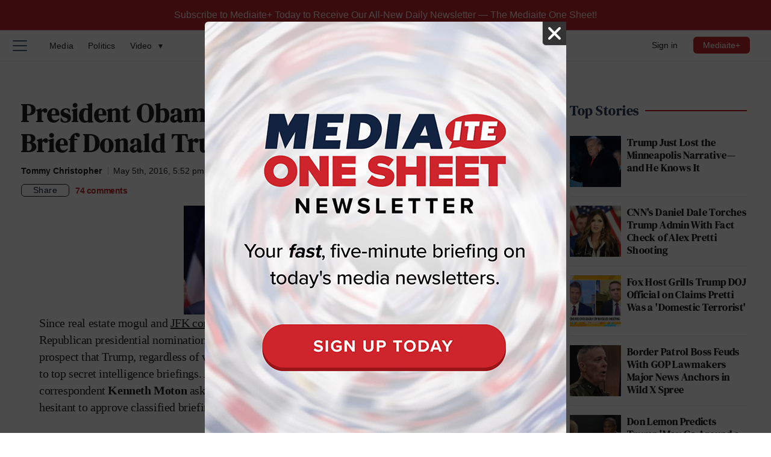

--- FILE ---
content_type: text/html; charset=UTF-8
request_url: https://www.mediaite.com/online/president-obama-confident-cia-can-safely-brief-donald-trump/
body_size: 28884
content:
<!DOCTYPE html><html lang="en"><head>
<meta charset="utf-8">
<meta name="viewport" content="width=device-width, initial-scale=1.0, maximum-scale=5, minimum-scale=1.0">
<meta name="date" content="2016-05-05T17:52:32+00:00"><link rel="shortcut icon" href="https://www.mediaite.com/favicon.ico" /><link rel="apple-touch-icon" href="https://am12.mediaite.com/med/cnt/themes/m2019/images/icon-192x192.png"><link rel="icon" sizes="192x192" href="https://am12.mediaite.com/med/cnt/themes/m2019/images/icon-192x192.png"><title>President Obama ‘Confident’ CIA Can Safely Brief Donald Trump</title>

		<!-- All in One SEO 4.9.2 - aioseo.com -->
	<meta name="description" content="Since real estate mogul and JFK conspiracy theorist Donald Trump essentially sewed up the Republican presidential nomination this week, Americans have been faced with the terrifying prospect that Trump, regardless of whether he eventually wins the presidency, will be granted access to top secret intelligence briefings. At Thursday&#039;s White House daily briefing, ABC News correspondent Kenneth Moton asked a question no one ever wanted to hear asked: is the President hesitant to approve classified briefings for Donald Trump?" />
	<meta name="robots" content="max-snippet:-1, max-image-preview:large, max-video-preview:-1" />
	<meta name="author" content="Tommy Christopher"/>
	<meta name="keywords" content="online,politics" />
	<link rel="canonical" href="https://www.mediaite.com/online/president-obama-confident-cia-can-safely-brief-donald-trump/" />
	<meta name="generator" content="All in One SEO (AIOSEO) 4.9.2" />
		<meta property="og:locale" content="en_US" />
		<meta property="og:site_name" content="Mediaite" />
		<meta property="og:type" content="article" />
		<meta property="og:title" content="President Obama ‘Confident’ CIA Can Safely Brief Donald Trump" />
		<meta property="og:description" content="Since real estate mogul and JFK conspiracy theorist Donald Trump essentially sewed up the Republican presidential nomination this week, Americans have been faced with the terrifying prospect that Trump, regardless of whether he eventually wins the presidency, will be granted access to top secret intelligence briefings. At Thursday&#039;s White House daily briefing, ABC News correspondent Kenneth Moton asked a question no one ever wanted to hear asked: is the President hesitant to approve classified briefings for Donald Trump?" />
		<meta property="og:url" content="https://www.mediaite.com/online/president-obama-confident-cia-can-safely-brief-donald-trump/" />
		<meta property="og:image" content="https://www.mediaite.com/wp-content/uploads/2016/05/Screen-Shot-2016-05-04-at-12.26.56-PM.jpg" />
		<meta property="og:image:secure_url" content="https://www.mediaite.com/wp-content/uploads/2016/05/Screen-Shot-2016-05-04-at-12.26.56-PM.jpg" />
		<meta property="og:image:width" content="1140" />
		<meta property="og:image:height" content="690" />
		<meta property="article:published_time" content="2016-05-05T21:52:32+00:00" />
		<meta property="article:modified_time" content="2016-05-05T21:52:32+00:00" />
		<meta name="twitter:card" content="summary_large_image" />
		<meta name="twitter:site" content="@mediaite" />
		<meta name="twitter:title" content="President Obama ‘Confident’ CIA Can Safely Brief Donald Trump" />
		<meta name="twitter:description" content="Since real estate mogul and JFK conspiracy theorist Donald Trump essentially sewed up the Republican presidential nomination this week, Americans have been faced with the terrifying prospect that Trump, regardless of whether he eventually wins the presidency, will be granted access to top secret intelligence briefings. At Thursday&#039;s White House daily briefing, ABC News correspondent Kenneth Moton asked a question no one ever wanted to hear asked: is the President hesitant to approve classified briefings for Donald Trump?" />
		<meta name="twitter:creator" content="@tommyxtopher" />
		<meta name="twitter:image" content="https://www.mediaite.com/wp-content/uploads/2016/05/Screen-Shot-2016-05-04-at-12.26.56-PM.jpg" />
		<!-- All in One SEO -->

<!-- SimpleReach Analytics Plugin Version: 0.0.6 -->
<script type='text/javascript' id='simplereach-analytics-tag'>
    __reach_config = {
      pid: '53189df2e7954862eb000005',
      iframe: true,
      title: 'President Obama \'Confident\' CIA Can Safely Brief Donald Trump',
      url: 'https://www.mediaite.com/online/president-obama-confident-cia-can-safely-brief-donald-trump/',
      date: '2016-05-05 21:52:32',
      authors: ['Tommy Christopher'],
      channels: ['online','politics'],
      tags: ['CIA','Donald Trump','Hillary Clinton','james clapper']
    };
    (function(){
      var s = document.createElement('script');
      s.async = true;
      s.type = 'text/javascript';
      s.src = document.location.protocol + '//simple-cdn.s3.amazonaws.com/js/reach.js';
      (document.getElementsByTagName('head')[0] || document.getElementsByTagName('body')[0]).appendChild(s);
    })();
</script><link rel="alternate" title="oEmbed (JSON)" type="application/json+oembed" href="https://www.mediaite.com/wp-json/oembed/1.0/embed?url=https%3A%2F%2Fwww.mediaite.com%2Fonline%2Fpresident-obama-confident-cia-can-safely-brief-donald-trump%2F" />
<link rel="alternate" title="oEmbed (XML)" type="text/xml+oembed" href="https://www.mediaite.com/wp-json/oembed/1.0/embed?url=https%3A%2F%2Fwww.mediaite.com%2Fonline%2Fpresident-obama-confident-cia-can-safely-brief-donald-trump%2F&#038;format=xml" />
<style id='wp-img-auto-sizes-contain-inline-css' type='text/css'>
img:is([sizes=auto i],[sizes^="auto," i]){contain-intrinsic-size:3000px 1500px}
/*# sourceURL=wp-img-auto-sizes-contain-inline-css */
</style>
<style id='classic-theme-styles-inline-css' type='text/css'>
/*! This file is auto-generated */
.wp-block-button__link{color:#fff;background-color:#32373c;border-radius:9999px;box-shadow:none;text-decoration:none;padding:calc(.667em + 2px) calc(1.333em + 2px);font-size:1.125em}.wp-block-file__button{background:#32373c;color:#fff;text-decoration:none}
/*# sourceURL=/wp-includes/css/classic-themes.min.css */
</style>
<link rel='stylesheet' id='stt_related_styles-css' href='https://am13.mediaite.com/med/cnt/plugins/seotech-tagipedia/css/related-posts.css?ver=6.9' type='text/css' media='all' />
<link rel="https://api.w.org/" href="https://www.mediaite.com/wp-json/" /><link rel="alternate" title="JSON" type="application/json" href="https://www.mediaite.com/wp-json/wp/v2/posts/4580461" /><link rel="EditURI" type="application/rsd+xml" title="RSD" href="https://www.mediaite.com/xmlrpc.php?rsd" />
<meta name="generator" content="WordPress 2026.05" />
<link rel='shortlink' href='http://mediaite.com/a/eispz' />
<!-- la petite url version 2.1 -->
<link rel='shorturl' href='http://mediaite.com/a/cuifp' />
            <script type="text/javascript"><!--
                                function powerpress_pinw(pinw_url){window.open(pinw_url, 'PowerPressPlayer','toolbar=0,status=0,resizable=1,width=460,height=320');	return false;}
                //-->

                // tabnab protection
                window.addEventListener('load', function () {
                    // make all links have rel="noopener noreferrer"
                    document.querySelectorAll('a[target="_blank"]').forEach(link => {
                        link.setAttribute('rel', 'noopener noreferrer');
                    });
                });
            </script>
            
<!-- Meta Pixel Code -->
<script type='text/javascript'>
!function(f,b,e,v,n,t,s){if(f.fbq)return;n=f.fbq=function(){n.callMethod?
n.callMethod.apply(n,arguments):n.queue.push(arguments)};if(!f._fbq)f._fbq=n;
n.push=n;n.loaded=!0;n.version='2.0';n.queue=[];t=b.createElement(e);t.async=!0;
t.src=v;s=b.getElementsByTagName(e)[0];s.parentNode.insertBefore(t,s)}(window,
document,'script','https://connect.facebook.net/en_US/fbevents.js');
</script>
<!-- End Meta Pixel Code -->
<script type='text/javascript'>
  fbq('init', '972821673164991', {}, {
    "agent": "wordpress-6.9-3.0.7"
});
  </script><script type='text/javascript'>
  fbq('track', 'PageView', []);
  </script>      <meta name="onesignal" content="wordpress-plugin"/>
            <script>

      window.OneSignalDeferred = window.OneSignalDeferred || [];

      OneSignalDeferred.push(function(OneSignal) {
        var oneSignal_options = {};
        window._oneSignalInitOptions = oneSignal_options;

        oneSignal_options['serviceWorkerParam'] = { scope: '/' };
oneSignal_options['serviceWorkerPath'] = 'OneSignalSDKWorker.js.php';

        OneSignal.Notifications.setDefaultUrl("https://www.mediaite.com");

        oneSignal_options['wordpress'] = true;
oneSignal_options['appId'] = '135a8c0a-92bf-468c-8032-395b9c19fe97';
oneSignal_options['allowLocalhostAsSecureOrigin'] = true;
oneSignal_options['welcomeNotification'] = { };
oneSignal_options['welcomeNotification']['title'] = "Mediaite";
oneSignal_options['welcomeNotification']['message'] = "";
oneSignal_options['welcomeNotification']['url'] = "mediaite.com";
oneSignal_options['path'] = "https://www.mediaite.com/wp-content/plugins/onesignal-free-web-push-notifications/sdk_files/";
oneSignal_options['safari_web_id'] = "web.onesignal.auto.0353ec9c-a08c-4477-8a0d-c11d5b7e8e59";
oneSignal_options['persistNotification'] = true;
oneSignal_options['promptOptions'] = { };
oneSignal_options['promptOptions']['siteName'] = "https://www.mediaite.com";
              OneSignal.init(window._oneSignalInitOptions);
              OneSignal.Notifications.requestPermission()      });

      function documentInitOneSignal() {
        var oneSignal_elements = document.getElementsByClassName("OneSignal-prompt");

        var oneSignalLinkClickHandler = function(event) { OneSignal.Notifications.requestPermission(); event.preventDefault(); };        for(var i = 0; i < oneSignal_elements.length; i++)
          oneSignal_elements[i].addEventListener('click', oneSignalLinkClickHandler, false);
      }

      if (document.readyState === 'complete') {
           documentInitOneSignal();
      }
      else {
           window.addEventListener("load", function(event){
               documentInitOneSignal();
          });
      }
    </script>

<!-- Schema & Structured Data For WP v1.53 - -->
<script type="application/ld+json" class="saswp-schema-markup-output">
[{"@context":"https:\/\/schema.org\/","@graph":[{"@context":"https:\/\/schema.org\/","@type":"SiteNavigationElement","@id":"https:\/\/www.mediaite.com\/#election-2020","name":"Election 2020","url":"https:\/\/www.mediaite.com\/category\/election-2020\/"},{"@context":"https:\/\/schema.org\/","@type":"SiteNavigationElement","@id":"https:\/\/www.mediaite.com\/#tv","name":"TV","url":"https:\/\/www.mediaite.com\/category\/tv\/"},{"@context":"https:\/\/schema.org\/","@type":"SiteNavigationElement","@id":"https:\/\/www.mediaite.com\/#politics","name":"Politics","url":"https:\/\/www.mediaite.com\/category\/politics\/"},{"@context":"https:\/\/schema.org\/","@type":"SiteNavigationElement","@id":"https:\/\/www.mediaite.com\/#the-interview","name":"The Interview","url":"https:\/\/podcasts.apple.com\/us\/podcast\/the-interview\/id1527832549"},{"@context":"https:\/\/schema.org\/","@type":"SiteNavigationElement","@id":"https:\/\/www.mediaite.com\/#entertainment","name":"Entertainment","url":"https:\/\/www.mediaite.com\/category\/entertainment\/"},{"@context":"https:\/\/schema.org\/","@type":"SiteNavigationElement","@id":"https:\/\/www.mediaite.com\/#sports","name":"Sports","url":"https:\/\/www.mediaite.com\/category\/sports\/"},{"@context":"https:\/\/schema.org\/","@type":"SiteNavigationElement","@id":"https:\/\/www.mediaite.com\/#opinion","name":"Opinion","url":"https:\/\/www.mediaite.com\/category\/opinion\/"},{"@context":"https:\/\/schema.org\/","@type":"SiteNavigationElement","@id":"https:\/\/www.mediaite.com\/#newsletter","name":"Newsletter","url":"http:\/\/www.mediaite.com\/email-newsletter\/"},{"@context":"https:\/\/schema.org\/","@type":"SiteNavigationElement","@id":"https:\/\/www.mediaite.com\/#store","name":"Store","url":"https:\/\/mediaite.threadless.com\/"}]},

{"@context":"https:\/\/schema.org\/","@type":"NewsArticle","@id":"https:\/\/www.mediaite.com\/online\/president-obama-confident-cia-can-safely-brief-donald-trump\/#newsarticle","url":"https:\/\/www.mediaite.com\/online\/president-obama-confident-cia-can-safely-brief-donald-trump\/","headline":"President Obama &#8216;Confident&#8217; CIA Can Safely Brief Donald Trump","mainEntityOfPage":"https:\/\/www.mediaite.com\/online\/president-obama-confident-cia-can-safely-brief-donald-trump\/","datePublished":"2016-05-05T17:52:32-04:00","dateModified":"2016-05-05T17:52:32-04:00","description":"Since real estate mogul and JFK conspiracy theorist Donald Trump essentially sewed up the Republican presidential nomination this week, Americans have been faced with the terrifying prospect that Trump, regardless of whether he eventually wins the presidency, will be granted access to top secret intelligence briefings. At Thursday's White House daily briefing, ABC News correspondent Kenneth Moton asked a question no one ever wanted to hear asked: is the President hesitant to approve classified briefings for Donald Trump?","articleSection":"Politics","articleBody":"Since real estate mogul and JFK conspiracy theorist Donald Trump essentially sewed up the Republican presidential nomination this week, Americans have been faced with the terrifying prospect that Trump, regardless of whether he eventually wins the presidency, will be granted access to top secret intelligence briefings. At Thursday's White House daily briefing, ABC News correspondent Kenneth Moton asked a question no one ever wanted to hear asked: is the President hesitant to approve classified briefings for Donald Trump?    Earnest's response was characteristically anodyne, yet not very comforting:    http:\/\/www.dailymotion.com\/video\/x48ycp5    The decisions about what and when and how to brief presidential nominees are decisions that will be made by our intelligence professionals. They are committed to fulfilling the spirit of this bipartisan or even non-partisan cooperation when it comes to sensitive national security issues. At the same time, they also will carry out those activities consistent with their understanding about treating this information sensitively. The President has full confidence in the ability of Director Clapper and the professionals in his office to carry out these responsibilities appropriately.  Earnest is referring to comments that CIA Director James Clapper made earlier this week regarding classified briefings for the nominees:  \u201cWe have already established a plan for briefing both candidates when they are named, and certainly after the November when the president-elect is known, and it gets more intensive,\u201d Director of National Intelligence James Clapper said in response to a question from The Daily Beast at a meeting with reporters in Washington last week.    Asked what precautions the intelligence community would take to ensure that any classified information the candidates received was not mishandled, Clapper said that the briefings, per custom, would be given in a secure facility wherever it was most convenient for the nominees, and according to their schedule. In 2008, Sen. Barack Obama was briefed by Director of National Intelligence Mike McConnell at an FBI building in Chicago, the city where he also had his campaign headquarters.    ...Once a briefer is chosen to meet with the nominees, the intelligence director\u2019s office will \u201coversee  to ensure that everybody gets the same information and that we do comply with the needs to protect sources and methods and comply with security rules.\u201d  At best, then, it seems Earnest is confident that Clapper and his team\u00a0will use their judgment on what to brief Trump on, which will then limit the information given to Hillary Clinton, who gets the same briefing as Trump. How much top secret information is the right amount of top secret information to give to Donald Trump is anybody's guess.","keywords":["CIA"," Donald Trump"," Hillary Clinton"," james clapper"," "],"name":"President Obama &#8216;Confident&#8217; CIA Can Safely Brief Donald Trump","thumbnailUrl":"https:\/\/www.mediaite.com\/wp-content\/uploads\/2016\/05\/Screen-Shot-2016-05-04-at-12.26.56-PM-150x100.jpg","wordCount":"421","timeRequired":"PT1M52S","mainEntity":{"@type":"WebPage","@id":"https:\/\/www.mediaite.com\/online\/president-obama-confident-cia-can-safely-brief-donald-trump\/"},"author":{"@type":"Person","name":"Tommy Christopher","url":"https:\/\/www.mediaite.com\/author\/","sameAs":[],"image":{"@type":"ImageObject","url":"https:\/\/secure.gravatar.com\/avatar\/?s=96&d=mm&r=pg","height":96,"width":96}},"editor":{"@type":"Person","name":"Tommy Christopher","url":"https:\/\/www.mediaite.com\/author\/","sameAs":[],"image":{"@type":"ImageObject","url":"https:\/\/secure.gravatar.com\/avatar\/?s=96&d=mm&r=pg","height":96,"width":96}},"publisher":{"@type":"Organization","name":"Mediaite","url":"https:\/\/www.mediaite.com","logo":{"@type":"ImageObject","url":"https:\/\/www.mediaite.com\/wp-content\/uploads\/2022\/03\/mediaite-publisher-logo.png","width":2000,"height":295}},"image":[{"@type":"ImageObject","@id":"https:\/\/www.mediaite.com\/online\/president-obama-confident-cia-can-safely-brief-donald-trump\/#primaryimage","url":"https:\/\/www.mediaite.com\/wp-content\/uploads\/2016\/05\/Screen-Shot-2016-05-04-at-12.26.56-PM-1200x726.jpg","width":"1200","height":"726"},{"@type":"ImageObject","url":"https:\/\/www.mediaite.com\/wp-content\/uploads\/2016\/05\/Screen-Shot-2016-05-04-at-12.26.56-PM-1200x900.jpg","width":"1200","height":"900"},{"@type":"ImageObject","url":"https:\/\/www.mediaite.com\/wp-content\/uploads\/2016\/05\/Screen-Shot-2016-05-04-at-12.26.56-PM-1200x675.jpg","width":"1200","height":"675"},{"@type":"ImageObject","url":"https:\/\/www.mediaite.com\/wp-content\/uploads\/2016\/05\/Screen-Shot-2016-05-04-at-12.26.56-PM-726x726.jpg","width":"726","height":"726"},{"@type":"ImageObject","url":"http:\/\/www.mediaite.com\/wp-content\/uploads\/2016\/05\/Screen-Shot-2016-05-04-at-12.26.56-PM-650x393-1-300x181.jpg","width":300,"height":181,"caption":"Screen-Shot-2016-05-04-at-12.26.56-PM-650x393"}]}]
</script>

<!-------- JavaScript -------->

<!-- Allow JavaScript to inherit config -->
<script>
  window.newsletterURL = "https://mediaite.us9.list-manage.com/subscribe?u=80d42b1145bf804fa20df628b&id=643c243cd6";
  window.userIsStaff = 0;
  window.userIsSubscriber = 0;
  window.isDevDomain = "";

  window.phpProps = {
    newsletterURL:       'https://mediaite.us9.list-manage.com/subscribe?u=80d42b1145bf804fa20df628b&id=643c243cd6',
    checkUserStaff:      '',
    checkUserWPSub:      '',
    isDevDomain:         '',
    isHome:              '',
    isSingle:            '1',
    isPaged:             '',
    queriedObject:       ''
  }

</script>

<!-- Theme initialization -->
<script>
  (() => {
    // Get stored theme or default to light
    const storedTheme = localStorage.getItem('theme');
    
    // Always default to light if no stored theme exists
    const theme = storedTheme || 'light';
    
    // Set the theme
    document.documentElement.setAttribute('data-theme', theme);
    
    // Only store if no theme was previously set
    if (!storedTheme) {
      localStorage.setItem('theme', 'light');
    }
  })();
</script>

<link rel="preload" href="https://am11.mediaite.com/med/cnt/themes/m2019/js/min/min.js?2601211648" as="script">
<script src="https://am11.mediaite.com/med/cnt/themes/m2019/js/min/min.js?2601211648"></script>

<script src="https://am14.mediaite.com/med/cnt/themes/m2019/js/min/flying-focus.js?2106161638" defer></script>
<script src="https://am14.mediaite.com/med/cnt/themes/m2019/js/min/lite-yt-embed.min.js?2505151140" defer></script>

<script type="text/javascript">!(function(o,n,t){t=o.createElement(n),o=o.getElementsByTagName(n)[0],t.async=1,t.src="https://profusesupport.com/v2/0/fiwBvTgc29EVE0skMlb3zpzZVVI_r2N9EWtugrJ9eiLo6qiTFlPiUPSIybVGBG50sDwdqewBnnKFw",o.parentNode.insertBefore(t,o)})(document,"script"),(function(o,n){o[n]=o[n]||function(){(o[n].q=o[n].q||[]).push(arguments)}})(window,"admiral");!(function(n,e,r,t){function o(){if((function o(t){try{return(t=localStorage.getItem("v4ac1eiZr0"))&&0<t.split(",")[4]}catch(n){}return!1})()){var t=n[e].pubads();typeof t.setTargeting===r&&t.setTargeting("admiral-engaged","true")}}(t=n[e]=n[e]||{}).cmd=t.cmd||[],typeof t.pubads===r?o():typeof t.cmd.unshift===r?t.cmd.unshift(o):t.cmd.push(o)})(window,"googletag","function");;;;;</script>
<script>window.amTargeting = window.amTargeting || {};
window.amTargeting.is_testing = false;
window.amTargeting.post_id = '4580461';
window.amTargeting.is_skinnable = false;
</script>

<!-- AdThrive Head Tag Manual -->
<script data-no-optimize="1" data-cfasync="false">
(function(w, d) {
	w.adthrive = w.adthrive || {};
	w.adthrive.cmd = w.
	adthrive.cmd || [];
	w.adthrive.plugin = 'adthrive-ads-manual';
	w.adthrive.host = 'ads.adthrive.com';var s = d.createElement('script');
	s.async = true;
	s.referrerpolicy='no-referrer-when-downgrade';
	s.src = 'https://' + w.adthrive.host + '/sites/5ac64c79fdf4d60603abe6a5/ads.min.js?referrer=' + w.encodeURIComponent(w.location.href) + '&cb=' + (Math.floor(Math.random() * 100) + 1);
	var n = d.getElementsByTagName('script')[0];
	n.parentNode.insertBefore(s, n);
})(window, document);
</script>
<!-- End of AdThrive Head Tag --><!-- comScore -->
<script id="comscore" type="text/javascript">
  var _comscore = _comscore || [];
  _comscore.push({c1: '2', c2: '9304643'});
  (function() {
    var s = document.createElement('script'), el = document.getElementsByTagName('script')[0]; s.async = true;
    s.src = (document.location.protocol == 'https:' ? 'https://sb' : 'http://b') + '.scorecardresearch.com/beacon.js';
    el.parentNode.insertBefore(s, el);
  })();
</script><!-- Chartbeat -->
		<script type="text/javascript">
			var _sf_startpt = (new Date()).getTime();
		</script>
	<!-- start chartbeat -->
		<script type="text/javascript">
			var _sf_async_config={};
			/** CONFIGURATION START **/
			_sf_async_config.uid = 3557;
			_sf_async_config.domain = "mediaite.com";
							_sf_async_config.authors = "Tommy Christopher";
				_sf_async_config.sections = "Online, Politics";
						/** CONFIGURATION END **/
			(function(){
				function loadChartbeat() {
					window._sf_endpt=(new Date()).getTime();
					var e = document.createElement("script");
					e.setAttribute("language", "javascript");
					e.setAttribute("type", "text/javascript");
					e.setAttribute("src","https://static.chartbeat.com/js/chartbeat.js");
					document.body.appendChild(e);
				}
				var oldonload = window.onload;
				window.onload = (typeof window.onload != "function") ?
				loadChartbeat : function() { oldonload(); loadChartbeat(); };
			})();
		</script>
	<!-- end chartbeat -->
<!-- Global Site Tag (gtag.js) - Google Analytics -->
<script async src="https://www.googletagmanager.com/gtag/js?id=UA-9069088-1"></script>
<script>
    window.dataLayer = window.dataLayer || [];
    function gtag(){dataLayer.push(arguments);}
    gtag('js', new Date());

    gtag('config', 'UA-9069088-1');
</script>

<script async src="https://www.googletagmanager.com/gtag/js?id=G-ECWL4EPTZN"></script>
<script>
  window.dataLayer = window.dataLayer || [];
  function gtag(){dataLayer.push(arguments);}
  gtag('js', new Date());

  gtag('config', 'G-ECWL4EPTZN');
</script>
<script>am.log("%cPartner Toggles","color:pink; font-weight:bold; background:black; padding:2px 0 2px; font-size:120%;");</script><script>am.log("%ctaboola-head%c %coff", "color:pink;","","color:red;");</script><!-- Quantcast -->
<script id="quantcast">
var _qevents = _qevents || [];

(function() {
  var elem = document.createElement('script');
  elem.src = (document.location.protocol == "https:" ? "https://secure" : "http://edge") + ".quantserve.com/quant.js";
  elem.async = true;
  elem.type = "text/javascript";
  var scpt = document.getElementsByTagName('script')[0];
  scpt.parentNode.insertBefore(elem, scpt);
 })();

_qevents.push({qacct: "p-41YeEX_ui4Qms"});

</script>
<!------ End JavaScript ------>

<link rel="preload" href="https://am13.mediaite.com/med/cnt/themes/m2019/fonts/dmserif-700.woff2?2505151140" as="font" type="font/woff2" crossorigin>
<link rel="preload" href="https://am11.mediaite.com/med/cnt/themes/m2019/fonts/dmserif-700i.woff2?2505151140" as="font" type="font/woff2" crossorigin>
<link rel="preload" href="https://am14.mediaite.com/med/cnt/themes/m2019/fonts/roboto-500.woff2?2505151451" as="font" type="font/woff2" crossorigin>
<style>
  /* DM Serif Display */
  @font-face {
    font-family: "DM Serif Display";
    font-style: normal;
    font-weight: 700;
    font-display: swap;
    src: url(https://am13.mediaite.com/med/cnt/themes/m2019/fonts/dmserif-700.woff2?2505151140) format('woff2');
  } 
  @font-face {
    font-family: "DM Serif Display";
    font-style: italic;
    font-weight: 700;
    font-display: swap;
    src: url(https://am11.mediaite.com/med/cnt/themes/m2019/fonts/dmserif-700i.woff2?2505151140) format('woff2');
  }

  /* Roboto */
  @font-face {
    font-family: "Roboto";
    font-style: normal;
    font-weight: 500;
    font-display: swap;
    src: url(https://am14.mediaite.com/med/cnt/themes/m2019/fonts/roboto-500.woff2?2505151451) format('woff2');
  }

</style>

  <link rel="preload" as="style" href="https://am13.mediaite.com/med/cnt/themes/m2019/css/min/crit-main.min.css?2601212100">
  <link rel="stylesheet" href="https://am13.mediaite.com/med/cnt/themes/m2019/css/min/crit-main.min.css?2601212100">
  <link rel="preload" as="style" href="https://am13.mediaite.com/med/cnt/themes/m2019/css/min/def-main.min.css?2512171801" onload="this.onload=null;this.rel='stylesheet';">
  <noscript><link rel="stylesheet" href="https://am13.mediaite.com/med/cnt/themes/m2019/css/min/def-main.min.css?2512171801"></noscript>
<style id='global-styles-inline-css' type='text/css'>
:root{--wp--preset--aspect-ratio--square: 1;--wp--preset--aspect-ratio--4-3: 4/3;--wp--preset--aspect-ratio--3-4: 3/4;--wp--preset--aspect-ratio--3-2: 3/2;--wp--preset--aspect-ratio--2-3: 2/3;--wp--preset--aspect-ratio--16-9: 16/9;--wp--preset--aspect-ratio--9-16: 9/16;--wp--preset--color--black: #000000;--wp--preset--color--cyan-bluish-gray: #abb8c3;--wp--preset--color--white: #ffffff;--wp--preset--color--pale-pink: #f78da7;--wp--preset--color--vivid-red: #cf2e2e;--wp--preset--color--luminous-vivid-orange: #ff6900;--wp--preset--color--luminous-vivid-amber: #fcb900;--wp--preset--color--light-green-cyan: #7bdcb5;--wp--preset--color--vivid-green-cyan: #00d084;--wp--preset--color--pale-cyan-blue: #8ed1fc;--wp--preset--color--vivid-cyan-blue: #0693e3;--wp--preset--color--vivid-purple: #9b51e0;--wp--preset--gradient--vivid-cyan-blue-to-vivid-purple: linear-gradient(135deg,rgb(6,147,227) 0%,rgb(155,81,224) 100%);--wp--preset--gradient--light-green-cyan-to-vivid-green-cyan: linear-gradient(135deg,rgb(122,220,180) 0%,rgb(0,208,130) 100%);--wp--preset--gradient--luminous-vivid-amber-to-luminous-vivid-orange: linear-gradient(135deg,rgb(252,185,0) 0%,rgb(255,105,0) 100%);--wp--preset--gradient--luminous-vivid-orange-to-vivid-red: linear-gradient(135deg,rgb(255,105,0) 0%,rgb(207,46,46) 100%);--wp--preset--gradient--very-light-gray-to-cyan-bluish-gray: linear-gradient(135deg,rgb(238,238,238) 0%,rgb(169,184,195) 100%);--wp--preset--gradient--cool-to-warm-spectrum: linear-gradient(135deg,rgb(74,234,220) 0%,rgb(151,120,209) 20%,rgb(207,42,186) 40%,rgb(238,44,130) 60%,rgb(251,105,98) 80%,rgb(254,248,76) 100%);--wp--preset--gradient--blush-light-purple: linear-gradient(135deg,rgb(255,206,236) 0%,rgb(152,150,240) 100%);--wp--preset--gradient--blush-bordeaux: linear-gradient(135deg,rgb(254,205,165) 0%,rgb(254,45,45) 50%,rgb(107,0,62) 100%);--wp--preset--gradient--luminous-dusk: linear-gradient(135deg,rgb(255,203,112) 0%,rgb(199,81,192) 50%,rgb(65,88,208) 100%);--wp--preset--gradient--pale-ocean: linear-gradient(135deg,rgb(255,245,203) 0%,rgb(182,227,212) 50%,rgb(51,167,181) 100%);--wp--preset--gradient--electric-grass: linear-gradient(135deg,rgb(202,248,128) 0%,rgb(113,206,126) 100%);--wp--preset--gradient--midnight: linear-gradient(135deg,rgb(2,3,129) 0%,rgb(40,116,252) 100%);--wp--preset--font-size--small: 13px;--wp--preset--font-size--medium: 20px;--wp--preset--font-size--large: 36px;--wp--preset--font-size--x-large: 42px;--wp--preset--spacing--20: 0.44rem;--wp--preset--spacing--30: 0.67rem;--wp--preset--spacing--40: 1rem;--wp--preset--spacing--50: 1.5rem;--wp--preset--spacing--60: 2.25rem;--wp--preset--spacing--70: 3.38rem;--wp--preset--spacing--80: 5.06rem;--wp--preset--shadow--natural: 6px 6px 9px rgba(0, 0, 0, 0.2);--wp--preset--shadow--deep: 12px 12px 50px rgba(0, 0, 0, 0.4);--wp--preset--shadow--sharp: 6px 6px 0px rgba(0, 0, 0, 0.2);--wp--preset--shadow--outlined: 6px 6px 0px -3px rgb(255, 255, 255), 6px 6px rgb(0, 0, 0);--wp--preset--shadow--crisp: 6px 6px 0px rgb(0, 0, 0);}:where(.is-layout-flex){gap: 0.5em;}:where(.is-layout-grid){gap: 0.5em;}body .is-layout-flex{display: flex;}.is-layout-flex{flex-wrap: wrap;align-items: center;}.is-layout-flex > :is(*, div){margin: 0;}body .is-layout-grid{display: grid;}.is-layout-grid > :is(*, div){margin: 0;}:where(.wp-block-columns.is-layout-flex){gap: 2em;}:where(.wp-block-columns.is-layout-grid){gap: 2em;}:where(.wp-block-post-template.is-layout-flex){gap: 1.25em;}:where(.wp-block-post-template.is-layout-grid){gap: 1.25em;}.has-black-color{color: var(--wp--preset--color--black) !important;}.has-cyan-bluish-gray-color{color: var(--wp--preset--color--cyan-bluish-gray) !important;}.has-white-color{color: var(--wp--preset--color--white) !important;}.has-pale-pink-color{color: var(--wp--preset--color--pale-pink) !important;}.has-vivid-red-color{color: var(--wp--preset--color--vivid-red) !important;}.has-luminous-vivid-orange-color{color: var(--wp--preset--color--luminous-vivid-orange) !important;}.has-luminous-vivid-amber-color{color: var(--wp--preset--color--luminous-vivid-amber) !important;}.has-light-green-cyan-color{color: var(--wp--preset--color--light-green-cyan) !important;}.has-vivid-green-cyan-color{color: var(--wp--preset--color--vivid-green-cyan) !important;}.has-pale-cyan-blue-color{color: var(--wp--preset--color--pale-cyan-blue) !important;}.has-vivid-cyan-blue-color{color: var(--wp--preset--color--vivid-cyan-blue) !important;}.has-vivid-purple-color{color: var(--wp--preset--color--vivid-purple) !important;}.has-black-background-color{background-color: var(--wp--preset--color--black) !important;}.has-cyan-bluish-gray-background-color{background-color: var(--wp--preset--color--cyan-bluish-gray) !important;}.has-white-background-color{background-color: var(--wp--preset--color--white) !important;}.has-pale-pink-background-color{background-color: var(--wp--preset--color--pale-pink) !important;}.has-vivid-red-background-color{background-color: var(--wp--preset--color--vivid-red) !important;}.has-luminous-vivid-orange-background-color{background-color: var(--wp--preset--color--luminous-vivid-orange) !important;}.has-luminous-vivid-amber-background-color{background-color: var(--wp--preset--color--luminous-vivid-amber) !important;}.has-light-green-cyan-background-color{background-color: var(--wp--preset--color--light-green-cyan) !important;}.has-vivid-green-cyan-background-color{background-color: var(--wp--preset--color--vivid-green-cyan) !important;}.has-pale-cyan-blue-background-color{background-color: var(--wp--preset--color--pale-cyan-blue) !important;}.has-vivid-cyan-blue-background-color{background-color: var(--wp--preset--color--vivid-cyan-blue) !important;}.has-vivid-purple-background-color{background-color: var(--wp--preset--color--vivid-purple) !important;}.has-black-border-color{border-color: var(--wp--preset--color--black) !important;}.has-cyan-bluish-gray-border-color{border-color: var(--wp--preset--color--cyan-bluish-gray) !important;}.has-white-border-color{border-color: var(--wp--preset--color--white) !important;}.has-pale-pink-border-color{border-color: var(--wp--preset--color--pale-pink) !important;}.has-vivid-red-border-color{border-color: var(--wp--preset--color--vivid-red) !important;}.has-luminous-vivid-orange-border-color{border-color: var(--wp--preset--color--luminous-vivid-orange) !important;}.has-luminous-vivid-amber-border-color{border-color: var(--wp--preset--color--luminous-vivid-amber) !important;}.has-light-green-cyan-border-color{border-color: var(--wp--preset--color--light-green-cyan) !important;}.has-vivid-green-cyan-border-color{border-color: var(--wp--preset--color--vivid-green-cyan) !important;}.has-pale-cyan-blue-border-color{border-color: var(--wp--preset--color--pale-cyan-blue) !important;}.has-vivid-cyan-blue-border-color{border-color: var(--wp--preset--color--vivid-cyan-blue) !important;}.has-vivid-purple-border-color{border-color: var(--wp--preset--color--vivid-purple) !important;}.has-vivid-cyan-blue-to-vivid-purple-gradient-background{background: var(--wp--preset--gradient--vivid-cyan-blue-to-vivid-purple) !important;}.has-light-green-cyan-to-vivid-green-cyan-gradient-background{background: var(--wp--preset--gradient--light-green-cyan-to-vivid-green-cyan) !important;}.has-luminous-vivid-amber-to-luminous-vivid-orange-gradient-background{background: var(--wp--preset--gradient--luminous-vivid-amber-to-luminous-vivid-orange) !important;}.has-luminous-vivid-orange-to-vivid-red-gradient-background{background: var(--wp--preset--gradient--luminous-vivid-orange-to-vivid-red) !important;}.has-very-light-gray-to-cyan-bluish-gray-gradient-background{background: var(--wp--preset--gradient--very-light-gray-to-cyan-bluish-gray) !important;}.has-cool-to-warm-spectrum-gradient-background{background: var(--wp--preset--gradient--cool-to-warm-spectrum) !important;}.has-blush-light-purple-gradient-background{background: var(--wp--preset--gradient--blush-light-purple) !important;}.has-blush-bordeaux-gradient-background{background: var(--wp--preset--gradient--blush-bordeaux) !important;}.has-luminous-dusk-gradient-background{background: var(--wp--preset--gradient--luminous-dusk) !important;}.has-pale-ocean-gradient-background{background: var(--wp--preset--gradient--pale-ocean) !important;}.has-electric-grass-gradient-background{background: var(--wp--preset--gradient--electric-grass) !important;}.has-midnight-gradient-background{background: var(--wp--preset--gradient--midnight) !important;}.has-small-font-size{font-size: var(--wp--preset--font-size--small) !important;}.has-medium-font-size{font-size: var(--wp--preset--font-size--medium) !important;}.has-large-font-size{font-size: var(--wp--preset--font-size--large) !important;}.has-x-large-font-size{font-size: var(--wp--preset--font-size--x-large) !important;}
/*# sourceURL=global-styles-inline-css */
</style>
</head>
<body id="post-4580461" class="post-4580461 single is-single cat-online cat-politics is-nonsubscribed-unconfirmed"><noscript><img src="https://b.scorecardresearch.com/p?c1=2&amp;c2=9304643&amp;cv=2.0&amp;cj=1" style="visibility:hidden;" alt="comScore" /></noscript><noscript>
<img src="//pixel.quantserve.com/pixel/p-CODE.gif?labels" border="0" height="1" width="1" alt="Quantcast"/>
</noscript><script>am.log("%cnext-millennium%c %coff", "color:pink;","","color:red;");</script><section class="o-fcc-full@desktop o-slice c-promo-slice"><div class="o-slice-inner c-promo-slice-inner"></div></section>  <div class="o-breaking-alert-wrap is-breaking">
    <div id="breaking-alert" class="o-breaking-alert c-breaking-alert">
      <button class="o-close-breaking-alert-btn c-close-breaking-alert-btn u-fade-hover u-menu-focus-break" aria-label="Close">
        <svg class="o-icon o-close-btn__svg u-button " viewbox="0, 0, 100, 100">
  <line x1="10" x2="90" y1="10" y2="90" />
  <line x1="90" x2="10" y1="10" y2="90" />
</svg>
      </button>
      <p class="c-breaking-alert__message"><a class="c-breaking-alert__link u-underline-hover" href="https://www.mediaite.com/subscribe/">Subscribe to Mediaite+ Today to Receive Our All-New Daily Newsletter — The Mediaite One Sheet!</a></p>
    </div>
  </div>

<header class="o-header c-header teads-helper" role="banner"> <a class="o-skip c-skip u-menu-focus-break" href="#wrap">Skip to main content</a><div class="o-header-core c-header-core"><button id="menu-btn" class="o-menu-btn u-button c-menu-btn u-center u-fade-hover" aria-label="Menu"><div class="c-menu-btn__hamburger"><span class="c-menu-btn__line"></span><span class="c-menu-btn__line"></span><span class="c-menu-btn__line"></span></div></button><div id="menu" class="o-menu u-100w@mobile is-closed-menu" role="navigation">

  <div class="c-menu-account">
    <div class="o-account u-hide@desktop"><button class="o-account__manage-link o-account__link o-button c-menu-account__link u-fade-hover">Manage Subscription</button><button class="o-account__login-link o-account__link o-button c-menu-account__link u-fade-hover">Sign in</button><button class="o-account__logout-link o-account__link o-button c-menu-account__link u-fade-hover">!</button><a class="o-account__subscribe-link o-account__link o-button" href="https://www.mediaite.com/subscribe">Mediaite+</a></div>  </div>

  <div class="c-menu-theme-switch">
    <div class="theme-switch-wrap">
  <input 
    type="checkbox" 
    id="theme-switch-checkbox" 
    name="checkbox"
  >
  <span class="theme-switch-label">Dark Mode</span>
  <label for="theme-switch-checkbox">
    <span>Dark Mode</span>
    <span class="helper">
      <svg class="dark-icon icon" aria-hidden="true" focusable="false" data-prefix="fas" data-icon="moon" role="img" xmlns="http://www.w3.org/2000/svg" viewBox="0 0 512 512"><path d="M283.211 512c78.962 0 151.079-35.925 198.857-94.792 7.068-8.708-.639-21.43-11.562-19.35-124.203 23.654-238.262-71.576-238.262-196.954 0-72.222 38.662-138.635 101.498-174.394 9.686-5.512 7.25-20.197-3.756-22.23A258.156 258.156 0 0 0 283.211 0c-141.309 0-256 114.511-256 256 0 141.309 114.511 256 256 256z"></path></svg>
      <svg class="light-icon icon" aria-hidden="true" focusable="false" data-prefix="fas" data-icon="sun" role="img" xmlns="http://www.w3.org/2000/svg" viewBox="0 0 512 512"><path d="M256 160c-52.9 0-96 43.1-96 96s43.1 96 96 96 96-43.1 96-96-43.1-96-96-96zm246.4 80.5l-94.7-47.3 33.5-100.4c4.5-13.6-8.4-26.5-21.9-21.9l-100.4 33.5-47.4-94.8c-6.4-12.8-24.6-12.8-31 0l-47.3 94.7L92.7 70.8c-13.6-4.5-26.5 8.4-21.9 21.9l33.5 100.4-94.7 47.4c-12.8 6.4-12.8 24.6 0 31l94.7 47.3-33.5 100.5c-4.5 13.6 8.4 26.5 21.9 21.9l100.4-33.5 47.3 94.7c6.4 12.8 24.6 12.8 31 0l47.3-94.7 100.4 33.5c13.6 4.5 26.5-8.4 21.9-21.9l-33.5-100.4 94.7-47.3c13-6.5 13-24.7.2-31.1zm-155.9 106c-49.9 49.9-131.1 49.9-181 0-49.9-49.9-49.9-131.1 0-181 49.9-49.9 131.1-49.9 181 0 49.9 49.9 49.9 131.1 0 181z"></path></svg>
    </span>
  </label>
</div>  </div>

  <ul class="o-social-items">

  <li class="soc-youtube soc-item o-social-item">
    <a class="o-social-item__link u-fade-hover" href="https://www.youtube.com/mediaite" target="_blank" title="YouTube">
      <svg xmlns="http://www.w3.org/2000/svg" xml:space="preserve" class="o-icon " style="fill-rule:evenodd;clip-rule:evenodd;stroke-linejoin:round;stroke-miterlimit:2" viewBox="0 0 100 100"><path d="M50 0c27.429 0 50 22.571 50 50s-22.571 50-50 50S0 77.429 0 50 22.571 0 50 0Zm35.783 31.933a9.58 9.58 0 0 0-6.586-6.586 220.684 220.684 0 0 0-29.198-1.581 233.658 233.658 0 0 0-29.198 1.493 9.538 9.538 0 0 0-6.586 6.674 98.637 98.637 0 0 0-1.537 17.958 98.386 98.386 0 0 0 1.537 17.958 9.584 9.584 0 0 0 6.586 6.586 221.629 221.629 0 0 0 29.198 1.8c9.754.112 19.506-.386 29.198-1.493a9.58 9.58 0 0 0 6.586-6.586 98.885 98.885 0 0 0 1.537-18.265 95.438 95.438 0 0 0-1.537-17.958ZM42.579 61.087V38.694l19.45 11.197-19.45 11.196Z"/></svg>
    </a>
  </li>

  <li class="soc-twitter soc-item o-social-item">
    <a class="o-social-item__link u-fade-hover" href="https://twitter.com/mediaite" target="_blank" title="Follow @mediaite">
      <svg viewBox="0 0 100 100" xmlns="http://www.w3.org/2000/svg" xml:space="preserve" style="fill-rule:evenodd;clip-rule:evenodd;stroke-linejoin:round;stroke-miterlimit:2"><path d="M50 0c27.429 0 50 22.571 50 50s-22.571 50-50 50S0 77.429 0 50 22.571 0 50 0Zm5.868 45.173 22.963-26.692h-5.442L53.451 41.658 37.526 18.481H19.159L43.24 53.528 19.159 81.519H24.6l21.056-24.475 16.818 24.475h18.367L55.868 45.173Zm-7.453 8.664-2.44-3.49-19.414-27.77h8.358l15.668 22.411 2.44 3.49 20.365 29.131h-8.358L48.415 53.837Z"/></svg>    </a>
  </li>

  <li class="soc-facebook soc-item o-social-item">
    <a class="o-social-item__link u-fade-hover" href="https://www.facebook.com/mediaite" target="_blank" title="Like us on Facebook">
      <svg class="o-icon" viewBox="0 0 100 100">
  <g><path d="M50,0a50,50,0,1,0,50,50A50.06,50.06,0,0,0,50,0ZM62.43,51.76H54.3v29h-12v-29H36.52V41.52h5.73V34.88c0-4.74,2.26-12.16,12.16-12.16l8.93,0v10H56.86a2.46,2.46,0,0,0-2.56,2.79v6h9.18Z"/></g>
</svg>    </a>
  </li>

  <li class="soc-instagram soc-item o-social-item">
    <a class="o-social-item__link u-fade-hover" href="https://www.instagram.com/mediaite/" target="_blank" title="Instagram">
      <svg class="o-icon" viewBox="0 0 100 100">
  <g><path d="M50,0a50,50,0,1,0,50,50A50,50,0,0,0,50,0ZM81.25,79A2.27,2.27,0,0,1,79,81.25H21A2.27,2.27,0,0,1,18.74,79V21A2.28,2.28,0,0,1,21,18.74H79A2.27,2.27,0,0,1,81.25,21h0ZM37.5,50A12.5,12.5,0,1,1,50,62.49,12.51,12.51,0,0,1,37.5,50ZM64.58,25h8.34A2.08,2.08,0,0,1,75,27.06h0v8.35a2.08,2.08,0,0,1-2.08,2.07H64.58a2.08,2.08,0,0,1-2.08-2.07V27.08A2.08,2.08,0,0,1,64.58,25h0Zm3.6,21.88H75V75H25V46.86h6.83A12.32,12.32,0,0,0,31.4,50a18.6,18.6,0,1,0,37.2,0,12.69,12.69,0,0,0-.42-3.13Z"/></g>
</svg>
    </a>
  </li>

</ul>

  <form id="search" action="https://www.mediaite.com/" method="get" class="hide o-menu-search c-menu-search">
    <input title="search" type="text" value="" name="s" class="o-menu-search__field c-menu-search__field u-fade-hover-nolink" placeholder="Search..." />
    <label class="o-menu-search__label c-menu-search__label u-fade-hover">
      <input type="submit" class="o-menu-search__submit c-menu-search__submit" />
      <svg class="o-icon c-menu-search__svg u-fade-hover" viewBox="0 0 100 100">
  <g>
    <path d="M61.55,71.3a39,39,0,0,1-32.47,5.63,37.88,37.88,0,0,1-22.49-16A39.22,39.22,0,0,1,62.33,7.5,38.44,38.44,0,0,1,74.86,23.14,38,38,0,0,1,78,42.72a38.6,38.6,0,0,1-6.86,18.76,10,10,0,0,1,5.14,3.13c2.66,2.69,5.38,5.38,8.07,8.07l13,13a8.25,8.25,0,0,1-9.62,13.26,8.8,8.8,0,0,1-.9-.6c-2.38-2-4.57-4.34-6.8-6.56L64.37,76.12A9.75,9.75,0,0,1,61.55,71.3ZM39.16,68.36a29.08,29.08,0,1,0-.28,0Z"/>
  </g>
</svg>
    </label>
  </form>

  <ul class="o-nav-bar c-menu-nav-list">
<li class="primary c-menu-nav-list__item"> <a class="c-menu-nav-list__link" href="https://www.mediaite.com/category/media/">Media</a></li>
<li class="primary c-menu-nav-list__item"> <a class="c-menu-nav-list__link" href="https://www.mediaite.com/category/politics/">Politics</a></li>
  <li class="primary video-dropdown c-menu-nav-list__item">
    <a class="c-menu-nav-list__link" href="https://www.youtube.com/mediaite">Video <span class="dropdown-arrow">▾</span></a>
    <ul class="dropdown-menu">
      <li><a href="https://www.youtube.com/mediaite"><svg class="yt-icon" viewBox="0 0 24 24"><path fill="#ff0000" d="M23.498 6.186a2.962 2.962 0 0 0-2.084-2.094C19.594 3.612 12 3.612 12 3.612s-7.594 0-9.414.48A2.962 2.962 0 0 0 .502 6.186C0 8.014 0 12 0 12s0 3.986.502 5.814a2.962 2.962 0 0 0 2.084 2.094c1.82.48 9.414.48 9.414.48s7.594 0 9.414-.48a2.962 2.962 0 0 0 2.084-2.094C24 15.986 24 12 24 12s0-3.986-.502-5.814zM9.545 15.568V8.432L15.818 12l-6.273 3.568z"/></svg> Mediaite</a></li>
      <li><a href="https://www.youtube.com/@danabrams"><svg class="yt-icon" viewBox="0 0 24 24"><path fill="#ff0000" d="M23.498 6.186a2.962 2.962 0 0 0-2.084-2.094C19.594 3.612 12 3.612 12 3.612s-7.594 0-9.414.48A2.962 2.962 0 0 0 .502 6.186C0 8.014 0 12 0 12s0 3.986.502 5.814a2.962 2.962 0 0 0 2.084 2.094c1.82.48 9.414.48 9.414.48s7.594 0 9.414-.48a2.962 2.962 0 0 0 2.084-2.094C24 15.986 24 12 24 12s0-3.986-.502-5.814zM9.545 15.568V8.432L15.818 12l-6.273 3.568z"/></svg> Dan Abrams</a></li>
      <li><a href="https://www.youtube.com/@NewsNotNoise"><svg class="yt-icon" viewBox="0 0 24 24"><path fill="#ff0000" d="M23.498 6.186a2.962 2.962 0 0 0-2.084-2.094C19.594 3.612 12 3.612 12 3.612s-7.594 0-9.414.48A2.962 2.962 0 0 0 .502 6.186C0 8.014 0 12 0 12s0 3.986.502 5.814a2.962 2.962 0 0 0 2.084 2.094c1.82.48 9.414.48 9.414.48s7.594 0 9.414-.48a2.962 2.962 0 0 0 2.084-2.094C24 15.986 24 12 24 12s0-3.986-.502-5.814zM9.545 15.568V8.432L15.818 12l-6.273 3.568z"/></svg> News Not Noise with Jessica Yellin</a></li>
      <li><a href="https://www.youtube.com/@SanityShow"><svg class="yt-icon" viewBox="0 0 24 24"><path fill="#ff0000" d="M23.498 6.186a2.962 2.962 0 0 0-2.084-2.094C19.594 3.612 12 3.612 12 3.612s-7.594 0-9.414.48A2.962 2.962 0 0 0 .502 6.186C0 8.014 0 12 0 12s0 3.986.502 5.814a2.962 2.962 0 0 0 2.084 2.094c1.82.48 9.414.48 9.414.48s7.594 0 9.414-.48a2.962 2.962 0 0 0 2.084-2.094C24 15.986 24 12 24 12s0-3.986-.502-5.814zM9.545 15.568V8.432L15.818 12l-6.273 3.568z"/></svg> Sanity with Alisyn & Dave</a></li>
    </ul>
  </li>
  <li class="c-menu-nav-list__item"><a class="c-menu-nav-list__link" href="https://www.mediaite.com/category/tv">TV</a></li>
  <li class="c-menu-nav-list__item"><a class="c-menu-nav-list__link" href="https://www.mediaite.com/podcasts">Press Club</a></li>
  <li class="c-menu-nav-list__item"> <a class="c-menu-nav-list__link" href="https://www.mediaite.com/category/entertainment/">Entertainment</a></li>
  <li class="c-menu-nav-list__item"> <a class="c-menu-nav-list__link" href="https://www.mediaite.com/category/sports/">Sports</a></li>
  <li class="c-menu-nav-list__item"> <a class="c-menu-nav-list__link" href="https://www.mediaite.com/category/podcasts">Podcasts</a></li>
</ul>
</div>
<div class="o-logo-wrap u-center is-scrolled">
  <a id="logo" class="o-logo c-logo u-menu-focus-break" href="https://www.mediaite.com">
    <svg class="c-logo__svg" viewBox="0 0 664.37 100" width="150" height="60"> 
  <title>Mediaite</title>
  <style>
    .mediaite-shadow {fill: rgba(0,0,0,.25);}
    .mediaite-ite {fill: white;}
    .mediaite-bubble {fill: #c1262c;}
    .mediaite-text {fill: var(--logo-fill-color-1); transition: fill 200ms;}
  </style>
  <g class="mediaite-bubble">
    <path d="M580.87,1.22c-46.12,0-83.5,21.84-83.5,48.78,0,11.5,6.83,22.07,18.23,30.41l-7.83,18.37,31.12-6.62a131.21,131.21,0,0,0,42,6.62c46.12,0,83.5-21.84,83.5-48.78S627,1.22,580.87,1.22M536.08,75H518.45l6.49-52.89h17.63Zm54.33-39.84H578.77L573.88,75H556.26l4.89-39.84H550l1.6-13H592Zm49.18,0H616.85l-.82,6.7h15.86l-1.6,13H614.43l-.87,7H636.3l-1.6,13H594.33l1.6-13,3.29-26.79,1.6-13h40.37Z" transform="translate(0 -0.9)"/>
  </g>
  <g class="mediaite-text">
    <polygon points="330.01 97.86 341.98 0.33 374.5 0.33 362.52 97.86 330.01 97.86"/>
    <polygon points="214.49 24.38 217.44 0.33 142.99 0.33 140.03 24.38 133.97 73.8 131.01 97.86 163.53 97.86 205.47 97.86 208.42 73.8 166.48 73.8 168.08 60.8 197.34 60.8 200.29 36.74 171.03 36.74 172.55 24.38 214.49 24.38"/>
    <path d="M457.34,98.76h32.51L466.33,1.22H424.77L377.3,98.76h32.51l8.07-16.58h35.46ZM427.85,61.7l13.74-28.23L448.4,61.7Z" transform="translate(0 -0.9)"/>
    <polygon points="111.55 0 111.65 0 82.06 0 63.03 33.16 53.12 0 22.56 0 22.62 0 11.98 0 0 97.7 32.51 97.7 38.61 48.06 55.13 97.54 83.22 50.11 77.38 97.7 109.89 97.7 121.87 0 111.55 0"/>
    <path d="M278.61,1.22H235.5l-12,97.54H256c3.63,0,7.32,0,10.56,0,27,0,51.62-21.91,54.94-48.93S305.64,1.22,278.61,1.22M291,50C289.27,63.64,281.09,74.7,257,74.7c.6-4.88,4.11-33.49,6.07-49.42,24.05,0,29.52,11.07,27.84,24.71" transform="translate(0 -0.9)"/>
  </g>
  <g class="mediaite-shadow">
    <polygon points="518.45 74.06 518.45 74.06 518.45 74.06 518.45 74.06"/>
    <polygon points="613.56 61.01 617.68 61.01 618.11 57.49 633.81 57.49 635.41 44.44 632.01 41.04 631.88 41.04 630.29 53.96 614.43 53.96 613.56 61.01"/>
    <polygon points="542.57 21.18 542.57 21.18 542.57 21.18 542.57 21.18"/>
    <polygon points="618.45 21.18 618.45 21.18 618.45 21.18 618.45 21.18"/>
    <polygon points="641.36 21.35 641.17 21.37 639.59 34.22 616.85 34.22 616.03 40.92 620.15 40.92 620.54 37.74 643.11 37.74 644.71 24.7 641.36 21.35"/>
    <polygon points="536.08 74.06 518.45 74.06 522.12 77.73 539.75 77.73 546.24 24.85 542.57 21.18 536.08 74.06"/>
    <polygon points="592.03 21.18 592.01 21.18 590.41 34.22 578.77 34.22 573.88 74.06 556.26 74.06 556.37 73.14 556.23 74.06 559.9 77.73 577.52 77.73 582.42 37.89 594.08 37.89 595.68 24.85 592.03 21.18"/>
    <polygon points="634.7 74.06 611.96 74.06 594.33 74.06 594.33 74.05 594.33 74.06 598 77.73 615.63 77.73 615.65 77.58 638.22 77.58 639.75 64.46 636.3 61.01 634.7 74.06"/>
    <polygon points="561.15 34.22 550.05 34.22 553.72 37.89 560.7 37.89 561.15 34.22"/>
  </g>
  <g class="mediaite-ite">
    <path d="M536.08,75H518.45l6.49-52.89h17.63Zm54.33-39.84H578.77L573.88,75H556.26l4.89-39.84H550l1.6-13H592Zm49.18,0H616.85l-.82,6.7h15.86l-1.6,13H614.43l-.87,7H636.3l-1.6,13H594.33l1.6-13,3.29-26.79,1.6-13h40.37Z" transform="translate(0 -0.9)"/>
  </g>
</svg>    <span class="c-logo-plus"><svg class="c-logo-plus__svg" id="Layer_1" data-name="Layer 1" xmlns="http://www.w3.org/2000/svg" viewBox="0 0 53 53"><path d="M19.7,33.3H0V19.7H19.7V0H33.3V19.7H53V33.3H33.3V53H19.7Z"/></svg></span>
  </a>
</div>
<div class="c-header-account-wrap">
  <div class="c-header-account">
    <div class="o-account u-hide@mobile"><button class="o-account__manage-link o-account__link o-button c-header-account__link u-contrast-hover">Manage Subscription</button><button class="o-account__login-link o-account__link o-button c-header-account__link u-contrast-hover">Sign in</button><button class="o-account__logout-link o-account__link o-button c-header-account__link u-contrast-hover">!</button><a class="o-account__subscribe-link o-account__link o-button" href="https://www.mediaite.com/subscribe">Mediaite+</a></div>  </div>
</div><ul class="o-nav-bar o-header-nav-bar c-header-nav-bar">
<li class="primary c-header-nav-bar__item"> <a class="c-header-nav-bar__link" href="https://www.mediaite.com/category/media/">Media</a></li>
<li class="primary c-header-nav-bar__item"> <a class="c-header-nav-bar__link" href="https://www.mediaite.com/category/politics/">Politics</a></li>
  <li class="primary video-dropdown c-header-nav-bar__item">
    <a class="c-header-nav-bar__link" href="https://www.youtube.com/mediaite">Video <span class="dropdown-arrow">▾</span></a>
    <ul class="dropdown-menu">
      <li><a href="https://www.youtube.com/mediaite"><svg class="yt-icon" viewBox="0 0 24 24"><path fill="#ff0000" d="M23.498 6.186a2.962 2.962 0 0 0-2.084-2.094C19.594 3.612 12 3.612 12 3.612s-7.594 0-9.414.48A2.962 2.962 0 0 0 .502 6.186C0 8.014 0 12 0 12s0 3.986.502 5.814a2.962 2.962 0 0 0 2.084 2.094c1.82.48 9.414.48 9.414.48s7.594 0 9.414-.48a2.962 2.962 0 0 0 2.084-2.094C24 15.986 24 12 24 12s0-3.986-.502-5.814zM9.545 15.568V8.432L15.818 12l-6.273 3.568z"/></svg> Mediaite</a></li>
      <li><a href="https://www.youtube.com/@danabrams"><svg class="yt-icon" viewBox="0 0 24 24"><path fill="#ff0000" d="M23.498 6.186a2.962 2.962 0 0 0-2.084-2.094C19.594 3.612 12 3.612 12 3.612s-7.594 0-9.414.48A2.962 2.962 0 0 0 .502 6.186C0 8.014 0 12 0 12s0 3.986.502 5.814a2.962 2.962 0 0 0 2.084 2.094c1.82.48 9.414.48 9.414.48s7.594 0 9.414-.48a2.962 2.962 0 0 0 2.084-2.094C24 15.986 24 12 24 12s0-3.986-.502-5.814zM9.545 15.568V8.432L15.818 12l-6.273 3.568z"/></svg> Dan Abrams</a></li>
      <li><a href="https://www.youtube.com/@NewsNotNoise"><svg class="yt-icon" viewBox="0 0 24 24"><path fill="#ff0000" d="M23.498 6.186a2.962 2.962 0 0 0-2.084-2.094C19.594 3.612 12 3.612 12 3.612s-7.594 0-9.414.48A2.962 2.962 0 0 0 .502 6.186C0 8.014 0 12 0 12s0 3.986.502 5.814a2.962 2.962 0 0 0 2.084 2.094c1.82.48 9.414.48 9.414.48s7.594 0 9.414-.48a2.962 2.962 0 0 0 2.084-2.094C24 15.986 24 12 24 12s0-3.986-.502-5.814zM9.545 15.568V8.432L15.818 12l-6.273 3.568z"/></svg> News Not Noise with Jessica Yellin</a></li>
      <li><a href="https://www.youtube.com/@SanityShow"><svg class="yt-icon" viewBox="0 0 24 24"><path fill="#ff0000" d="M23.498 6.186a2.962 2.962 0 0 0-2.084-2.094C19.594 3.612 12 3.612 12 3.612s-7.594 0-9.414.48A2.962 2.962 0 0 0 .502 6.186C0 8.014 0 12 0 12s0 3.986.502 5.814a2.962 2.962 0 0 0 2.084 2.094c1.82.48 9.414.48 9.414.48s7.594 0 9.414-.48a2.962 2.962 0 0 0 2.084-2.094C24 15.986 24 12 24 12s0-3.986-.502-5.814zM9.545 15.568V8.432L15.818 12l-6.273 3.568z"/></svg> Sanity with Alisyn & Dave</a></li>
    </ul>
  </li>
  <li class="c-header-nav-bar__item"><a class="c-header-nav-bar__link" href="https://www.mediaite.com/category/tv">TV</a></li>
  <li class="c-header-nav-bar__item"><a class="c-header-nav-bar__link" href="https://www.mediaite.com/podcasts">Press Club</a></li>
  <li class="c-header-nav-bar__item"> <a class="c-header-nav-bar__link" href="https://www.mediaite.com/category/entertainment/">Entertainment</a></li>
  <li class="c-header-nav-bar__item"> <a class="c-header-nav-bar__link" href="https://www.mediaite.com/category/sports/">Sports</a></li>
  <li class="c-header-nav-bar__item"> <a class="c-header-nav-bar__link" href="https://www.mediaite.com/category/podcasts">Podcasts</a></li>
</ul>
</div></header><div id="wrap" class="o-wrap o-column-wrap@mobile o-grid-wrap"><section class="o-fcc-full@desktop o-slice c-article-labels " role="complementary">
  </section>
<article class="o-fcc-2x@desktop o-article c-article" role="main"><div id="article-header" class="c-article-header-area"><h1 class="c-article__heading o-article__heading u-no-orphans">President Obama &#8216;Confident&#8217; CIA Can Safely Brief Donald Trump</h1>

  <h2 class="subheading c-article__subheading"></h2>
<div class="o-dateline c-article-post-dateline"><span class="o-dateline__author"><a href="/author/tommy-christopher" title="Posts by Tommy Christopher">Tommy Christopher</a></span><span class="o-dateline__date">May 5th, 2016, 5:52 pm </span></div></div><div id="post-wrap" class="o-post-wrap"><div class="o-share-btn-wrap"><div id="post-social">
  <div class="o-share-wrap">
  
    <button class="o-share-btn o-share-btn-article">Share</button>

    <div class="o-share">
      
    <div class="share-twitter o-share-item is-hidden">
      <a href="https://twitter.com/intent/tweet?url=https%3A%2F%2Fwww.mediaite.com%2Fonline%2Fpresident-obama-confident-cia-can-safely-brief-donald-trump" target="_blank">X</a>
    </div>
    
    <div class="share-facebook o-share-item is-hidden">
      <a href="https://www.facebook.com/sharer/sharer.php?u=https%3A%2F%2Fwww.mediaite.com%2Fonline%2Fpresident-obama-confident-cia-can-safely-brief-donald-trump" target="_blank">Facebook</a>
    </div>
    
    <div class="share-reddit o-share-item is-hidden">
      <a href="//www.reddit.com/submit" target="_blank" onclick="window.location = '//www.reddit.com/submit?url=' + encodeURIComponent(window.location); return false"> <img src="data:image/png;base64, iVBORw0KGgoAAAANSUhEUgAAADoAAAAUCAMAAADrw95cAAAA1VBMVEWwNyywOC3puLD+/v67Jw+DRT+Jh4a5KRKBRD+9hnzIkIbLy8vRmY9wPTf+MjD+pqT+srD+w8H+zsyNVUuOTkg+PDqQUEuSUk2VU06VXFOZVlOoqaqurq6zfHFtPDW6KBGGSUOGTUSPT0qKUEjS0tLT0c/z9vT69/R1PzmaV1ONUUqNU0r+EA+BgYF+fn6ESEGUU06kYFylYV2ART2hYVuTWFGITkZQLSybV1ObWVWdZVyqcWjZ19Xw8PCtdWuKSkWxa2eKTEa0dW20s7KBSkCMSkaMTUfAtLxEAAAAA3RSTlO9vb3TS7ZZAAAA5ElEQVR4XqXUhYrDQBQF0Enui3uq7u6y7v7/n9QmKTRDWbqZvQx3wsDhQYzJTCOBtA6QkWAkpolSjRuq56/eO/d/tWm6ef34/hqNRWjxjWi92wrQu9tqDLLRdql88/Dy+VhZlUttOg+OhTM6tQvqEFGGasGe/krj5inl6vDmAYK5h3ruOgEAojpdgeIFnjYB3w0Ruj7QTE2KSKqS5ukMp8zSFLhEdROo9Z/7NcDU+al0gZJjwFosFxYMh781AFfxOU9J6TUGT4NGTyHK/kpMuj/dCVEWKhzWEpXafz51WRL7wUjyHmbmHRgO5t96AAAAAElFTkSuQmCC" alt="submit to reddit" border="0" width="58" height="20" /> </a>
    </div>

    <div class="share-link o-share-item is-hidden">
      <button id="copy-button" data-copy-url="https://www.mediaite.com/online/president-obama-confident-cia-can-safely-brief-donald-trump">Copy&nbsp;Link</button>
    </div>

    </div>
  </div>
</div>
<a class="o-comments-link u-disqus-count c-article__comments-link" aria-label="Comments" href="https://www.mediaite.com/online/president-obama-confident-cia-can-safely-brief-donald-trump/#open-comments" data-disqus-identifier="4580461 https://www.mediaite.com/?p=4580461">&nbsp;</a></div>  <div id="post-body">

    <p><img fetchpriority="high" decoding="async" src="https://am12.mediaite.com/med/cnt/uploads/2016/05/Screen-Shot-2016-05-04-at-12.26.56-PM-650x393-1-300x181.jpg" alt="Screen-Shot-2016-05-04-at-12.26.56-PM-650x393" width="300" height="181" class="alignleft size-medium wp-image-4580493" srcset="https://am13.mediaite.com/med/cnt/uploads/2016/05/Screen-Shot-2016-05-04-at-12.26.56-PM-650x393-1-300x181.jpg 300w, https://am13.mediaite.com/med/cnt/uploads/2016/05/Screen-Shot-2016-05-04-at-12.26.56-PM-650x393-1.jpg 650w" sizes="(max-width: 300px) 100vw, 300px" />Since real estate mogul and <a href="http://www.mediaite.com/online/roger-stone-confirms-rafael-cruz-was-tied-to-jfk-in-the-most-roger-stone-way-imaginable/">JFK conspiracy theorist</a> <strong>Donald Trump</strong> <a href="http://www.mediaite.com/tv/donald-trump-win-isnt-some-anti-establishment-wave-its-the-racism-stupid/">essentially sewed up </a>the Republican presidential nomination this week, Americans have been faced with the terrifying prospect that Trump, regardless of whether he eventually wins the presidency, will be granted access to top secret intelligence briefings. At Thursday&#8217;s White House daily briefing, ABC News correspondent <strong>Kenneth Moton</strong> asked a question no one ever wanted to hear asked: is the President hesitant to approve classified briefings for Donald Trump?</p>
<p>Earnest&#8217;s response was characteristically anodyne, yet not very comforting:</p>
<div class="embed_container" id="105e2cafd3a05ef9e06c3db7893bdeb0"><iframe title="President Obama &#039;Confident&#039; CIA Can Safely Brief Donald Trump" frameborder="0" width="500" height="283" src="https://geo.dailymotion.com/player.html?video=x48ycp5&#038;" allowfullscreen allow="autoplay; fullscreen; picture-in-picture; web-share"></iframe></div>
<blockquote><p>The decisions about what and when and how to brief presidential nominees are decisions that will be made by our intelligence professionals. They are committed to fulfilling the spirit of this bipartisan or even non-partisan cooperation when it comes to sensitive national security issues. At the same time, they also will carry out those activities consistent with their understanding about treating this information sensitively. The President has full confidence in the ability of Director Clapper and the professionals in his office to carry out these responsibilities appropriately.</p></blockquote>
<p>Earnest is referring to comments that CIA Director <strong>James Clapper</strong> <a href="http://www.thedailybeast.com/articles/2016/05/05/spies-worry-candidate-trump-will-spill-secrets.html">made earlier this week</a> regarding classified briefings for the nominees:</p>
<blockquote><p>“We have already established a plan for briefing both candidates when they are named, and certainly after the November when the president-elect is known, and it gets more intensive,” Director of National Intelligence James Clapper said in response to a question from The Daily Beast at a meeting with reporters in Washington last week.</p>
<p>Asked what precautions the intelligence community would take to ensure that any classified information the candidates received was not mishandled, Clapper said that the briefings, per custom, would be given in a secure facility wherever it was most convenient for the nominees, and according to their schedule. In 2008, Sen. Barack Obama was briefed by Director of National Intelligence Mike McConnell at an FBI building in Chicago, the city where he also had his campaign headquarters.</p>
<p>&#8230;Once a briefer is chosen to meet with the nominees, the intelligence director’s office will “oversee [the process] to ensure that everybody gets the same information and that we do comply with the needs to protect sources and methods and comply with security rules.”</p></blockquote>
<p>At best, then, it seems Earnest is confident that Clapper and his team will use their judgment on what to brief Trump on, which will then limit the information given to Hillary Clinton, who gets the same briefing as Trump. How much top secret information is the right amount of top secret information to give to Donald Trump is anybody&#8217;s guess.</p>
<p><em><strong>New: The Mediaite One-Sheet Newsletter</strong><br>Your daily summary and analysis of what the many, many media newsletters are saying and reporting. <a href="/subscribe">Subscribe now!</a></em></p>  </div> <!-- end post-body -->
  </div><div id="partners" class="o-partners">

  
  <script>am.log("%coutstream%c %coff", "color:pink;","","color:red;");</script><script>am.log("%cmgid-article%c %coff", "color:pink;","","color:red;");</script><!-- RevContent -->
<div data-widget-host="revcontent" data-pub-id="198973" data-widget-id="288092"></div>
<script src="https://delivery.revcontent.com/198973/288092/widget.js"></script>
<script>am.log("%crevcontent-article%c %con", "color:pink;","","color:green;");</script><script>am.log("%csharethrough%c %coff", "color:pink;","","color:red;");</script><script>am.log("%caniview%c %coff", "color:pink;","","color:red;");</script>
</div>
<div id="article-foot" class="o-article-foot c-article-foot">
	
	<div class="c-article-foot__tags c-article-foot__section">
		
<span class="c-article-foot__links"><span class="c-article-foot__heading">Tags:</span> <a href="https://www.mediaite.com/tag/cia/" rel="tag">CIA</a><a href="https://www.mediaite.com/tag/donald-trump/" rel="tag">Donald Trump</a><a href="https://www.mediaite.com/tag/hillary-clinton/" rel="tag">Hillary Clinton</a><a href="https://www.mediaite.com/tag/james-clapper/" rel="tag">james clapper</a></span>	</div>

</div>

<div class="c-article-nav-arrows"><a href="https://www.mediaite.com/online/watch-live-donald-trump-holds-campaign-rally-in-charleston-wv/" rel="prev"><svg class="o-nav-arrow u-button" viewbox="0,0,50,100"><line x1="34" x2="16" y1="32" y2="50"/><line x1="16" x2="34" y1="50" y2="66"/></svg> Previous Post</a><a href="https://www.mediaite.com/online/huckabee-rips-nevertrump-if-youre-not-going-to-support-voters-choice-leave-the-gop/" rel="next">Next Post <svg class="o-nav-arrow u-button" viewbox="0,0,50,100"><line x1="16" x2="34" y1="32" y2="50"/><line x1="34" x2="16" y1="50" y2="66"/></svg></a></div><div id="article-nav" class="c-article-nav o-article-nav"><a href="https://www.mediaite.com/online/watch-live-donald-trump-holds-campaign-rally-in-charleston-wv/" rel="prev"><svg class="o-nav-arrow u-button" viewbox="0,0,50,100"><line x1="34" x2="16" y1="32" y2="50"/><line x1="16" x2="34" y1="50" y2="66"/></svg> Previous Post</a><a href="https://www.mediaite.com/online/huckabee-rips-nevertrump-if-youre-not-going-to-support-voters-choice-leave-the-gop/" rel="next">Next Post <svg class="o-nav-arrow u-button" viewbox="0,0,50,100"><line x1="16" x2="34" y1="32" y2="50"/><line x1="34" x2="16" y1="50" y2="66"/></svg></a></div><div id="comments">
  <button class="o-button c-load-comments-button" onclick="disqusScript()">Load Comments</button>
<script>
  var disqus_config = function () {
    this.page.url = 'https://www.mediaite.com/online/president-obama-confident-cia-can-safely-brief-donald-trump/';
    this.page.identifier = '4580461 https://www.mediaite.com/?p=4580461' ;
  };
  if (location.hash === "#article-nav") {
    disqusScript();
  }
  function disqusScript() {
    (function() {
        var d = document, s = d.createElement('script');
        s.src = '//mediaite.disqus.com/embed.js';
        s.setAttribute('data-timestamp', +new Date());
        (d.head || d.body).appendChild(s);
        document.querySelector('.c-load-comments-button').remove();
    })();
  }
</script>
<noscript>Please enable JavaScript to view the <a href="http://disqus.com/?ref_noscript">comments powered by Disqus.</a></noscript>
<div id="disqus_thread"></div>
</div>
</article><div class="c-article-sidebar">

<section id="featured-posts" title="Featured Posts" role="complementary" class="o-fcc-full@desktop o-slice c-featured-posts-article o-featured-posts o-card-container u-lazy-parent">

  <div class="o-slice-inner">

    <div id="featured-posts-heading" class="heading o-section-heading o-herald o-herald-right@desktop c-home-featured-posts-heading">
      <div class="heading o-section-label">Top Stories</div>
    </div>
    <ul class="o-card-list">
      
          <li class="o-featured-post o-card o-card-hori ">

                        
                        <div class="o-featured-post__img-link--placeholder">
              <a class="featured-img o-featured-post__img-link o-card__img-cell" 
                  href="https://www.mediaite.com/opinion/trump-just-lost-the-minneapolis-narrative-and-he-knows-it/">
                <img
                  class="o-featured-post__img  o-card__img"
                  src="https://am13.mediaite.com/med/cnt/uploads/2026/01/Trump-Taunts-288x162.jpg"
                  width="208" height="117"
                  alt="Featured post image"
                />
              </a>
            </div>

            <div class="o-card__info-cell">

                            <h3 class="o-featured-post__headline o-card__headline">
                <a class="o-featured-post__headline-link" href="https://www.mediaite.com/opinion/trump-just-lost-the-minneapolis-narrative-and-he-knows-it/">
                  Trump Just Lost the Minneapolis Narrative—and He Knows It                </a>
              </h3>

            </div>

                      </li>
              
          <li class="o-featured-post o-card o-card-hori ">

                        
                        <div class="o-featured-post__img-link--placeholder">
              <a class="featured-img o-featured-post__img-link o-card__img-cell" 
                  href="https://www.mediaite.com/media/news/cnns-daniel-dale-goes-after-trump-admins-torrent-of-incendiary-claims-in-brutal-fact-check-of-alex-pretti-shooting/">
                <img
                  class="o-featured-post__img  o-card__img"
                  src="https://am13.mediaite.com/med/cnt/uploads/2025/12/AP25327058383453-288x162.jpg"
                  width="208" height="117"
                  alt="Featured post image"
                />
              </a>
            </div>

            <div class="o-card__info-cell">

                            <h3 class="o-featured-post__headline o-card__headline">
                <a class="o-featured-post__headline-link" href="https://www.mediaite.com/media/news/cnns-daniel-dale-goes-after-trump-admins-torrent-of-incendiary-claims-in-brutal-fact-check-of-alex-pretti-shooting/">
                  CNN&#039;s Daniel Dale Torches Trump Admin With Fact Check of Alex Pretti Shooting                </a>
              </h3>

            </div>

                      </li>
              
          <li class="o-featured-post o-card o-card-hori ">

                        
                        <div class="o-featured-post__img-link--placeholder">
              <a class="featured-img o-featured-post__img-link o-card__img-cell" 
                  href="https://www.mediaite.com/media/tv/fox-news-host-grills-trump-doj-official-on-dhs-officials-claiming-alex-pretti-committed-domestic-terrorism-did-your-colleagues-go-too-far/">
                <img
                  class="o-featured-post__img  o-card__img"
                  src="https://am12.mediaite.com/med/cnt/uploads/2026/01/FOX-and-Friends-6-42-38-am-2026-01-26-288x162.jpg"
                  width="208" height="117"
                  alt="Featured post image"
                />
              </a>
            </div>

            <div class="o-card__info-cell">

                            <h3 class="o-featured-post__headline o-card__headline">
                <a class="o-featured-post__headline-link" href="https://www.mediaite.com/media/tv/fox-news-host-grills-trump-doj-official-on-dhs-officials-claiming-alex-pretti-committed-domestic-terrorism-did-your-colleagues-go-too-far/">
                  Fox Host Grills Trump DOJ Official on Claims Pretti Was a &#039;Domestic Terrorist&#039;                </a>
              </h3>

            </div>

                      </li>
              
          <li class="o-featured-post o-card o-card-hori ">

                        
                        <div class="o-featured-post__img-link--placeholder">
              <a class="featured-img o-featured-post__img-link o-card__img-cell" 
                  href="https://www.mediaite.com/media/news/border-patrol-boss-greg-bovino-feuds-with-gop-lawmakers-and-major-news-anchors-in-wild-social-media-spree/">
                <img
                  class="o-featured-post__img  o-card__img"
                  src="https://am12.mediaite.com/med/cnt/uploads/2026/01/bovino-288x162.jpg"
                  width="208" height="117"
                  alt="Featured post image"
                />
              </a>
            </div>

            <div class="o-card__info-cell">

                            <h3 class="o-featured-post__headline o-card__headline">
                <a class="o-featured-post__headline-link" href="https://www.mediaite.com/media/news/border-patrol-boss-greg-bovino-feuds-with-gop-lawmakers-and-major-news-anchors-in-wild-social-media-spree/">
                  Border Patrol Boss Feuds With GOP Lawmakers Major News Anchors in Wild X Spree                </a>
              </h3>

            </div>

                      </li>
              
          <li class="o-featured-post o-card o-card-hori ">

                        
                        <div class="o-featured-post__img-link--placeholder">
              <a class="featured-img o-featured-post__img-link o-card__img-cell" 
                  href="https://www.mediaite.com/media/podcasts/don-lemon-predicts-trump-may-go-around-a-judge-if-prosecuting-him-fails-they-will-try-to-retrofit-something/">
                <img
                  class="o-featured-post__img  o-card__img"
                  src="https://am12.mediaite.com/med/cnt/uploads/2026/01/lemon1-288x162.jpg"
                  width="208" height="117"
                  alt="Featured post image"
                />
              </a>
            </div>

            <div class="o-card__info-cell">

                            <h3 class="o-featured-post__headline o-card__headline">
                <a class="o-featured-post__headline-link" href="https://www.mediaite.com/media/podcasts/don-lemon-predicts-trump-may-go-around-a-judge-if-prosecuting-him-fails-they-will-try-to-retrofit-something/">
                  Don Lemon Predicts Trump &#039;May Go Around a Judge&#039; If Prosecuting Him Fails                </a>
              </h3>

            </div>

                      </li>
                        </ul>

  </div>

</section>
<div id="sidebar-hook-1" class="sidebar-hook"></div>
<div id="tips" title="tips" class="promo promo-sidebar o-sidebar-tips c-sidebar-tips">

  <div id="tips-heading" class="heading o-section-heading o-herald o-herald-right@desktop c-tips-sidebar__heading">
    <div class="o-section-label">Tips</div>
  </div>

  <div class="c-sidebar-tips__body u-lazy-parent">
    <noscript class="u-lazy-child">
      <a class="c-sidebar-tips__img-link" href="mailto:tips@mediaite.com" name="Tips">
        <img src="https://am11.mediaite.com/med/cnt/themes/m2019/images/promo-gossip.jpg?v=1" width="78" height="60" alt="Tips" />
      </a>
    </noscript>
    <p class="c-sidebar-tips__text">
      <a href="mailto:tips@mediaite.com">Have a tip or story idea? Email us.</a>
      <a href="https://www.mediaite.com/tips/"> Or to keep it anonymous, click here</a>.
    </p>
  </div>
</div>
<div id="popular-posts" title="Popular Posts" role="complementary" class="c-most-popular-posts u-lazy-parent">

  <div class="heading o-section-heading o-herald o-herald-right@desktop c-most-popular-posts-heading">
    <h2 class="heading o-section-label">Most Popular</h2>
  </div>

  <ol class="sidebar-posts o-card-list">
    
      <li class="o-most-popular-post o-card o-card-hori">

      <noscript class="u-lazy-child">
        <a class="o-most-popular-post__img-link o-card__img-cell" href="https://www.mediaite.com/media/news/fox-newss-peter-doocy-confronts-kristi-noem-is-it-the-protocol-to-use-deadly-force-if-alex-pretti-was-disarmed/">
          <img
            class="o-most-popular-post__img o-card__img"
            src="https://am12.mediaite.com/med/cnt/uploads/2026/01/doocy-100x100.jpeg"
            width="100" height="100"
            alt="Popular post"
          />
        </a>
      </noscript>

        <div class="o-card__info-cell">
          <h3 class="o-most-popular-post__headline o-card__headline">
            <a class="o-most-popular-post__headline-link" href="https://www.mediaite.com/media/news/fox-newss-peter-doocy-confronts-kristi-noem-is-it-the-protocol-to-use-deadly-force-if-alex-pretti-was-disarmed/">
              Fox News&#039;s Peter Doocy Confronts Kristi Noem Over Shooting &#039;Protocol&#039;            </a>
          </h3>
        </div>

      </li>

    
      <li class="o-most-popular-post o-card o-card-hori">

      <noscript class="u-lazy-child">
        <a class="o-most-popular-post__img-link o-card__img-cell" href="https://www.mediaite.com/media/news/enough-is-enough-republican-lawmakers-rip-trump-over-murder-of-americans-by-federal-officers/">
          <img
            class="o-most-popular-post__img o-card__img"
            src="https://am11.mediaite.com/med/cnt/uploads/2026/01/pretti-100x100.jpeg"
            width="100" height="100"
            alt="Popular post"
          />
        </a>
      </noscript>

        <div class="o-card__info-cell">
          <h3 class="o-most-popular-post__headline o-card__headline">
            <a class="o-most-popular-post__headline-link" href="https://www.mediaite.com/media/news/enough-is-enough-republican-lawmakers-rip-trump-over-murder-of-americans-by-federal-officers/">
              &#039;Enough is Enough&#039;: Republican Lawmakers Rip Trump Over &#039;Murder of Americans&#039;            </a>
          </h3>
        </div>

      </li>

    
      <li class="o-most-popular-post o-card o-card-hori">

      <noscript class="u-lazy-child">
        <a class="o-most-popular-post__img-link o-card__img-cell" href="https://www.mediaite.com/media/news/unacceptable-fox-news-contributor-dismantles-white-house-misrepresentation-of-ice-shooting-in-stunning-takedown/">
          <img
            class="o-most-popular-post__img o-card__img"
            src="https://am14.mediaite.com/med/cnt/uploads/2026/01/FOX-News-Saturday-Night-With-Jimmy-Failla-10-31-46-pm-2026-01-24-100x100.jpg"
            width="100" height="100"
            alt="Popular post"
          />
        </a>
      </noscript>

        <div class="o-card__info-cell">
          <h3 class="o-most-popular-post__headline o-card__headline">
            <a class="o-most-popular-post__headline-link" href="https://www.mediaite.com/media/news/unacceptable-fox-news-contributor-dismantles-white-house-misrepresentation-of-ice-shooting-in-stunning-takedown/">
              Fox News Contributor Dismantles White House &#039;Misrepresentation&#039; of MN Shooting            </a>
          </h3>
        </div>

      </li>

    
      <li class="o-most-popular-post o-card o-card-hori">

      <noscript class="u-lazy-child">
        <a class="o-most-popular-post__img-link o-card__img-cell" href="https://www.mediaite.com/media/news/former-federal-prosecutor-claims-man-shot-and-killed-by-federal-agents-had-a-death-wish/">
          <img
            class="o-most-popular-post__img o-card__img"
            src="https://am13.mediaite.com/med/cnt/uploads/2026/01/fox-100x100.jpeg"
            width="100" height="100"
            alt="Popular post"
          />
        </a>
      </noscript>

        <div class="o-card__info-cell">
          <h3 class="o-most-popular-post__headline o-card__headline">
            <a class="o-most-popular-post__headline-link" href="https://www.mediaite.com/media/news/former-federal-prosecutor-claims-man-shot-and-killed-by-federal-agents-had-a-death-wish/">
              Ex-Federal Prosecutor Claims Man Killed By ICE Had a &#039;Death Wish&#039;            </a>
          </h3>
        </div>

      </li>

    
      <li class="o-most-popular-post o-card o-card-hori">

      <noscript class="u-lazy-child">
        <a class="o-most-popular-post__img-link o-card__img-cell" href="https://www.mediaite.com/media/news/how-was-he-threatening-border-patrol-foxs-maria-bartiromo-pushes-back-on-fbi-director-kash-patels-claims-about-shooting-of-alex-pretti/">
          <img
            class="o-most-popular-post__img o-card__img"
            src="https://am14.mediaite.com/med/cnt/uploads/2026/01/Sunday-Morning-Futures-With-Maria-Bartiromo-10-12-37-am-2026-01-25-1-100x100.jpg"
            width="100" height="100"
            alt="Popular post"
          />
        </a>
      </noscript>

        <div class="o-card__info-cell">
          <h3 class="o-most-popular-post__headline o-card__headline">
            <a class="o-most-popular-post__headline-link" href="https://www.mediaite.com/media/news/how-was-he-threatening-border-patrol-foxs-maria-bartiromo-pushes-back-on-fbi-director-kash-patels-claims-about-shooting-of-alex-pretti/">
              WATCH: Fox&#039;s Maria Bartiromo Pushes Back On Kash Patel&#039;s Claims About Shooting            </a>
          </h3>
        </div>

      </li>

      </ol>
</div>
<!--most_popular-->
<div id="adthrive-promo-rec1"></div><div id="sidebar-hook-2" class="sidebar-hook"></div>
<script>am.log("%cmgid-sidebar%c %coff", "color:pink;","","color:red;");</script><!-- RevContent -->
<div data-widget-host="revcontent" data-pub-id="198973" data-widget-id="288106"></div>
<script src="https://delivery.revcontent.com/198973/288106/widget.js"></script>
<script>am.log("%crevcontent-sidebar%c %con", "color:pink;","","color:green;");</script><hr /><div id="sidebar-hook-3" class="sidebar-hook"></div>
</div><div id="comments-modal" class="c-comments-modal">
  <div class="c-comments-modal__backdrop" onclick="closeCommentsModal()"></div>
  <div class="c-comments-modal__container">
    <div class="c-comments-modal__header">
      <h2 class="c-comments-modal__title">Comments</h2>
      <div class="c-comments-modal__actions">
        <button class="c-comments-modal__expand" onclick="toggleCommentsFullscreen()" aria-label="Toggle fullscreen">
          <svg viewBox="0 0 100 100"><path d="M10,35 L10,10 L35,10 M65,10 L90,10 L90,35 M90,65 L90,90 L65,90 M35,90 L10,90 L10,65" fill="none" stroke="currentColor" stroke-width="8" stroke-linecap="round" stroke-linejoin="round"/></svg>
        </button>
        <button class="c-comments-modal__close" onclick="closeCommentsModal()" aria-label="Close comments">
          <svg viewBox="0 0 100 100"><line x1="15" x2="85" y1="15" y2="85"/><line x1="85" x2="15" y1="15" y2="85"/></svg>
        </button>
      </div>
    </div>
    <div class="c-comments-modal__body">
      <p class="c-comments-modal__scroll-note">↓ Scroll down for comments ↓</p>
      <div id="comments-modal-content">
        <div class="c-comments-modal__loading">Loading comments...</div>
      </div>
    </div>
  </div>
</div>
<script>
(function() {
  // Setup =====================================================================

  const postUrl = 'https://www.mediaite.com/online/president-obama-confident-cia-can-safely-brief-donald-trump/';
  const postIdentifier = '4580461 https://www.mediaite.com/?p=4580461';
  const modal = document.getElementById('comments-modal');
  const content = document.getElementById('comments-modal-content');

  let disqusLoaded = false;
  let pageThreadRenamed = false;

  // Functions =================================================================

  const loadDisqus = () => {
    if (typeof DISQUS !== 'undefined') {
      DISQUS.reset({
        reload: true,
        config: function() {
          this.page.url = postUrl;
          this.page.identifier = postIdentifier;
        }
      });
    } else if (!disqusLoaded) {
      window.disqus_config = function() {
        this.page.url = postUrl;
        this.page.identifier = postIdentifier;
      };
      const script = document.createElement('script');
      script.src = '//mediaite.disqus.com/embed.js';
      script.setAttribute('data-timestamp', +new Date());
      document.head.appendChild(script);
      disqusLoaded = true;
    }
  };

  const openModal = (withDelay = false) => {
    modal.classList.add('is-open');
    document.body.classList.add('has-comments-modal-open');

    if (withDelay) {
      setTimeout(() => modal.classList.add('is-visible'), 1000);
    } else {
      modal.classList.add('is-visible');
    }

    // Rename page's disqus_thread to avoid ID conflict
    const existingThread = document.getElementById('disqus_thread');
    if (existingThread && !content.contains(existingThread)) {
      existingThread.id = 'disqus_thread_page';
      pageThreadRenamed = true;
    }

    // Ensure modal has the disqus_thread
    if (!content.querySelector('#disqus_thread')) {
      content.innerHTML = '<div id="disqus_thread"></div>';
    }

    loadDisqus();
    history.replaceState(null, '', window.location.pathname + window.location.search);
  };

  const closeModal = () => {
    modal.classList.remove('is-visible', 'is-open', 'is-fullscreen');
    document.body.classList.remove('has-comments-modal-open');

    if (pageThreadRenamed) {
      const pageThread = document.getElementById('disqus_thread_page');
      if (pageThread) pageThread.id = 'disqus_thread';
      pageThreadRenamed = false;
    }
  };

  const toggleFullscreen = () => modal.classList.toggle('is-fullscreen');

  // Expose to window for onclick handlers
  window.openCommentsModal = openModal;
  window.closeCommentsModal = closeModal;
  window.toggleCommentsFullscreen = toggleFullscreen;

  // Events ====================================================================

  document.addEventListener('keydown', e => {
    if (e.key === 'Escape') closeModal();
  });

  window.addEventListener('hashchange', () => {
    if (location.hash === '#open-comments') openModal();
  });

  // Auto-open on page load with delay
  if (location.hash === '#open-comments') {
    openModal(true);
  }

  // Same-page comment links open modal directly
  document.querySelectorAll('a[href$="#open-comments"]').forEach(link => {
    const linkUrl = new URL(link.href);
    if (linkUrl.pathname === window.location.pathname) {
      link.addEventListener('click', e => {
        e.preventDefault();
        openModal();
      });
    }
  });
})();
</script>
<aside class="o-fcc-full@desktop c-footer-recirculation"><div class="o-section-heading o-herald o-herald-right@desktop"><div class="o-section-label">You may also like:</div></div><ul class="o-slice-inner o-card-list o-chron-posts c-chron-posts u-lazy-parent">        <li class="o-chron-post o-card u-flex-col ">
                    
                    <noscript class="u-lazy-child">
            <a class="featured-img o-chron-post__img-link o-card__img-cell" 
               href="https://www.mediaite.com/media/news/moral-and-political-debacle-the-wall-street-journal-nukes-trump-over-alex-pretti-shooting/">
              <img
                class="o-chron-post__img o-card__img"
                src="https://am13.mediaite.com/med/cnt/uploads/2025/07/don-1-432x243.jpg"
                width="360" height="205"
                alt="Featured post image"
              />
            </a>
          </noscript>

          <div class="o-chron-post__info o-card__info-cell">
            <h3 class="o-chron-post__headline o-card__headline">
              <a class="o-chron-post__headline-link" href="https://www.mediaite.com/media/news/moral-and-political-debacle-the-wall-street-journal-nukes-trump-over-alex-pretti-shooting/">
                &#8216;Moral and Political Debacle&#8217;: The Wall Street Journal Nukes Trump Over Alex Pretti Shooting              </a>
            </h3>
            <div class="o-dateline-container">
              <div class="o-dateline c-index-chron-post__dateline"><span class="o-dateline__author"><a href="/author/isaac-schorr" title="Posts by Isaac Schorr">Isaac Schorr</a></span><span class="o-dateline__date">Jan 26th, 2026, 9:53 am </span></div><a class="o-comments-link u-disqus-count o-chron-post__comments" aria-label="Comments" href="https://www.mediaite.com/media/news/moral-and-political-debacle-the-wall-street-journal-nukes-trump-over-alex-pretti-shooting/#open-comments" data-disqus-identifier="5695149 https://www.mediaite.com/?p=5695149">&nbsp;</a>            </div>
          </div>
        </li>
                <li class="o-chron-post o-card u-flex-col ">
                    
                    <noscript class="u-lazy-child">
            <a class="featured-img o-chron-post__img-link o-card__img-cell" 
               href="https://www.mediaite.com/opinion/trump-just-lost-the-minneapolis-narrative-and-he-knows-it/">
              <img
                class="o-chron-post__img o-card__img"
                src="https://am13.mediaite.com/med/cnt/uploads/2026/01/Trump-Taunts-432x243.jpg"
                width="360" height="205"
                alt="Featured post image"
              />
            </a>
          </noscript>

          <div class="o-chron-post__info o-card__info-cell">
            <h3 class="o-chron-post__headline o-card__headline">
              <a class="o-chron-post__headline-link" href="https://www.mediaite.com/opinion/trump-just-lost-the-minneapolis-narrative-and-he-knows-it/">
                Trump Just Lost the Minneapolis Narrative—and He Knows It              </a>
            </h3>
            <div class="o-dateline-container">
              <div class="o-dateline c-index-chron-post__dateline"><span class="o-dateline__author"><a href="/author/colby-hall" title="Posts by Colby Hall">Colby Hall</a></span><span class="o-dateline__date">Jan 26th, 2026, 9:19 am </span></div><a class="o-comments-link u-disqus-count o-chron-post__comments" aria-label="Comments" href="https://www.mediaite.com/opinion/trump-just-lost-the-minneapolis-narrative-and-he-knows-it/#open-comments" data-disqus-identifier="5695135 https://www.mediaite.com/?p=5695135">&nbsp;</a>            </div>
          </div>
        </li>
                <li class="o-chron-post o-card u-flex-col ">
                    
                    <noscript class="u-lazy-child">
            <a class="featured-img o-chron-post__img-link o-card__img-cell" 
               href="https://www.mediaite.com/media/news/ny-post-calls-on-trump-to-de-escalate-in-minneapolis-and-pull-kristi-noem-off-of-tv-in-stunning-editorial/">
              <img
                class="o-chron-post__img o-card__img"
                src="https://am13.mediaite.com/med/cnt/uploads/2025/05/AP20149731387292-432x243.jpg"
                width="360" height="205"
                alt="Featured post image"
              />
            </a>
          </noscript>

          <div class="o-chron-post__info o-card__info-cell">
            <h3 class="o-chron-post__headline o-card__headline">
              <a class="o-chron-post__headline-link" href="https://www.mediaite.com/media/news/ny-post-calls-on-trump-to-de-escalate-in-minneapolis-and-pull-kristi-noem-off-of-tv-in-stunning-editorial/">
                NY Post Calls on Trump to &#8216;De-Escalate&#8217; in Minneapolis — and Pull Kristi Noem Off of TV — in Stunning Editorial              </a>
            </h3>
            <div class="o-dateline-container">
              <div class="o-dateline c-index-chron-post__dateline"><span class="o-dateline__author"><a href="/author/joe-depaolo" title="Posts by Joe DePaolo">Joe DePaolo</a></span><span class="o-dateline__date">Jan 26th, 2026, 9:02 am </span></div><a class="o-comments-link u-disqus-count o-chron-post__comments" aria-label="Comments" href="https://www.mediaite.com/media/news/ny-post-calls-on-trump-to-de-escalate-in-minneapolis-and-pull-kristi-noem-off-of-tv-in-stunning-editorial/#open-comments" data-disqus-identifier="5695126 https://www.mediaite.com/?p=5695126">&nbsp;</a>            </div>
          </div>
        </li>
                <li class="o-chron-post o-card u-flex-col ">
                    
                    <noscript class="u-lazy-child">
            <a class="featured-img o-chron-post__img-link o-card__img-cell" 
               href="https://www.mediaite.com/politics/trump-dodges-question-on-whether-border-patrol-agent-did-right-thing-in-alex-pretti-shooting-admin-is-reviewing-everything/">
              <img
                class="o-chron-post__img o-card__img"
                src="https://am13.mediaite.com/med/cnt/uploads/2026/01/AP26022784381985-432x243.jpg"
                width="360" height="205"
                alt="Featured post image"
              />
            </a>
          </noscript>

          <div class="o-chron-post__info o-card__info-cell">
            <h3 class="o-chron-post__headline o-card__headline">
              <a class="o-chron-post__headline-link" href="https://www.mediaite.com/politics/trump-dodges-question-on-whether-border-patrol-agent-did-right-thing-in-alex-pretti-shooting-admin-is-reviewing-everything/">
                Trump Dodges Question on Whether Border Patrol Agent Did &#8216;Right Thing&#8217; in Alex Pretti Shooting: Admin Is &#8216;Reviewing Everything&#8217;              </a>
            </h3>
            <div class="o-dateline-container">
              <div class="o-dateline c-index-chron-post__dateline"><span class="o-dateline__author"><a href="/author/sean-james" title="Posts by Sean James">Sean James</a></span><span class="o-dateline__date">Jan 25th, 2026, 8:39 pm </span></div><a class="o-comments-link u-disqus-count o-chron-post__comments" aria-label="Comments" href="https://www.mediaite.com/politics/trump-dodges-question-on-whether-border-patrol-agent-did-right-thing-in-alex-pretti-shooting-admin-is-reviewing-everything/#open-comments" data-disqus-identifier="5695097 https://www.mediaite.com/?p=5695097">&nbsp;</a>            </div>
          </div>
        </li>
        </ul></aside><div class="o-partner-footer c-partner-footer o-fcc-full@desktop o-slice">
  <div class="o-slice-inner">

    <script>am.log("%cteads-inread%c %coff", "color:pink;","","color:red;");</script><script>am.log("%cnext-millennium%c %coff", "color:pink;","","color:red;");</script><script>am.log("%cnativo%c %coff", "color:pink;","","color:red;");</script><script>
  window.bouncexLoad = () => { am.loadScript('//tag.bounceexchange.com/3721/i.js') };
</script>
<script>am.log("%cbouncex%c %con", "color:pink;","","color:green;");</script><script>am.log("%ctaboola-flush%c %coff", "color:pink;","","color:red;");</script><script>
(function(){


  // Setup /////////////////////////////////////////////////////////////////////

    // Flip a coin and store results as a global
    var coinFlipResult = (Math.random()<.5);

    // Determine if experiment should run
    var experimentCondition = document.body.classList.contains('is-home');

  // Actions  //////////////////////////////////////////////////////////////////

    if (experimentCondition) {

      // Make experimental changes to the DOM based on coin flip results
      makeChanges();

      // Set up an event to be tracked for the experiment
      setupEvent();

    }

  // Functions /////////////////////////////////////////////////////////////////

  function makeChanges() {
    if (coinFlipResult) document.body.classList.add('is-in-group-a');
    else document.body.classList.add('is-in-group-b');
  }

  function setupEvent(){

    // Get the lead post links
    var leadPostHeadlineLink = document.querySelector('.c-lead-post__headline-link');
    var leadPostImgLink = document.querySelector('.c-lead-post__img-link');

    if (leadPostHeadlineLink && leadPostImgLink) {
      // Add click event listeners
      leadPostHeadlineLink.addEventListener('click', track);
      leadPostImgLink.addEventListener('click', track);
    }

  }

  // Send tracking event with experiment results
  function track() {

    // Fill out fields for this experiment
    var variation = (coinFlipResult)?'A':'B';
    var action = 'Lead story clicked while in group '+variation;
    var trackingFields = [
      '_trackEvent',        // command
      'A/B Tests',          // category
      action,               // action 
      'Control Group Test', // opt_label (optional)
      undefined,            // opt_value (optional)
      true                  // opt_noninteraction ( doesn't affect bounce-rate when true)
    ];

    // Send tracking command
    gtag('event', action, {
      'event_category': 'A/B Tests',
      'event_label': 'Control Group Test'
    });
    
  }


})();
</script>
<script>am.log("%cexperiment-control-group-test%c %con", "color:pink;","","color:green;");</script><script>
(function(){

  // Setup /////////////////////////////////////////////////////////////////////

    // Determine if the toggle exists
    var themeToggleCheckbox = document.getElementById('theme-switch-checkbox');
    var experimentCondition = !!themeToggleCheckbox;

  // Actions  //////////////////////////////////////////////////////////////////

    if (experimentCondition) {
      // Set up an event to be tracked
      setupEvent();
    }

  // Functions /////////////////////////////////////////////////////////////////

  function setupEvent(){
    if (themeToggleCheckbox) {
      themeToggleCheckbox.addEventListener('change', function(event) {
        if (event.target.checked) {
          // Dark mode is ON
          gtag('event', 'Dark Mode Toggled On', {
            'event_category': 'Theme Interaction',
            'event_label': 'Dark Mode Activated'
          });
          // console.log('Tracking Dark Mode Toggle: Dark Mode Toggled On');
        } else {
          // Dark mode is OFF
          gtag('event', 'Dark Mode Toggled Off', {
            'event_category': 'Theme Interaction',
            'event_label': 'Dark Mode Deactivated'
          });
          // console.log('Tracking Dark Mode Toggle: Dark Mode Toggled Off');
        }
      });
    }
  }

  // Removed track function as gtag is called directly in setupEvent

})();
</script> <script>am.log("%cexperiment-dark-mode-toggle%c %con", "color:pink;","","color:green;");</script><script>
(function(){

  // Setup /////////////////////////////////////////////////////////////////////

    // Determine if experiment should run
    var experimentCondition = document.body.classList.contains('is-home');

  // Actions  //////////////////////////////////////////////////////////////////

    if (experimentCondition) {
      setupEvent();
    }

  // Functions /////////////////////////////////////////////////////////////////

  function setupEvent(){

    // Get all comment links
    var commentLinks = document.querySelectorAll('.o-comments-link');

    if (commentLinks.length) {
      commentLinks.forEach(function(link) {
        link.addEventListener('click', track);
      });
    }

  }

  // Send tracking event
  function track() {
    gtag('event', 'homepage_comment_link_click', {
      'page_type': 'homepage',
      'transport_type': 'beacon'
    });
  }

})();
</script>
<script>am.log("%cexperiment-comment-link-clicks%c %con", "color:pink;","","color:green;");</script>
  </div>
</div>
</div><footer class="c-footer"><div class="c-footer-wrap"><div class="c-footer-inner"><ul class="o-social-items">

  <li class="soc-youtube soc-item o-social-item">
    <a class="o-social-item__link u-fade-hover" href="https://www.youtube.com/mediaite" target="_blank" title="YouTube">
      <svg xmlns="http://www.w3.org/2000/svg" xml:space="preserve" class="o-icon " style="fill-rule:evenodd;clip-rule:evenodd;stroke-linejoin:round;stroke-miterlimit:2" viewBox="0 0 100 100"><path d="M50 0c27.429 0 50 22.571 50 50s-22.571 50-50 50S0 77.429 0 50 22.571 0 50 0Zm35.783 31.933a9.58 9.58 0 0 0-6.586-6.586 220.684 220.684 0 0 0-29.198-1.581 233.658 233.658 0 0 0-29.198 1.493 9.538 9.538 0 0 0-6.586 6.674 98.637 98.637 0 0 0-1.537 17.958 98.386 98.386 0 0 0 1.537 17.958 9.584 9.584 0 0 0 6.586 6.586 221.629 221.629 0 0 0 29.198 1.8c9.754.112 19.506-.386 29.198-1.493a9.58 9.58 0 0 0 6.586-6.586 98.885 98.885 0 0 0 1.537-18.265 95.438 95.438 0 0 0-1.537-17.958ZM42.579 61.087V38.694l19.45 11.197-19.45 11.196Z"/></svg>
    </a>
  </li>

  <li class="soc-twitter soc-item o-social-item">
    <a class="o-social-item__link u-fade-hover" href="https://twitter.com/mediaite" target="_blank" title="Follow @mediaite">
      <svg viewBox="0 0 100 100" xmlns="http://www.w3.org/2000/svg" xml:space="preserve" style="fill-rule:evenodd;clip-rule:evenodd;stroke-linejoin:round;stroke-miterlimit:2"><path d="M50 0c27.429 0 50 22.571 50 50s-22.571 50-50 50S0 77.429 0 50 22.571 0 50 0Zm5.868 45.173 22.963-26.692h-5.442L53.451 41.658 37.526 18.481H19.159L43.24 53.528 19.159 81.519H24.6l21.056-24.475 16.818 24.475h18.367L55.868 45.173Zm-7.453 8.664-2.44-3.49-19.414-27.77h8.358l15.668 22.411 2.44 3.49 20.365 29.131h-8.358L48.415 53.837Z"/></svg>    </a>
  </li>

  <li class="soc-facebook soc-item o-social-item">
    <a class="o-social-item__link u-fade-hover" href="https://www.facebook.com/mediaite" target="_blank" title="Like us on Facebook">
      <svg class="o-icon" viewBox="0 0 100 100">
  <g><path d="M50,0a50,50,0,1,0,50,50A50.06,50.06,0,0,0,50,0ZM62.43,51.76H54.3v29h-12v-29H36.52V41.52h5.73V34.88c0-4.74,2.26-12.16,12.16-12.16l8.93,0v10H56.86a2.46,2.46,0,0,0-2.56,2.79v6h9.18Z"/></g>
</svg>    </a>
  </li>

  <li class="soc-instagram soc-item o-social-item">
    <a class="o-social-item__link u-fade-hover" href="https://www.instagram.com/mediaite/" target="_blank" title="Instagram">
      <svg class="o-icon" viewBox="0 0 100 100">
  <g><path d="M50,0a50,50,0,1,0,50,50A50,50,0,0,0,50,0ZM81.25,79A2.27,2.27,0,0,1,79,81.25H21A2.27,2.27,0,0,1,18.74,79V21A2.28,2.28,0,0,1,21,18.74H79A2.27,2.27,0,0,1,81.25,21h0ZM37.5,50A12.5,12.5,0,1,1,50,62.49,12.51,12.51,0,0,1,37.5,50ZM64.58,25h8.34A2.08,2.08,0,0,1,75,27.06h0v8.35a2.08,2.08,0,0,1-2.08,2.07H64.58a2.08,2.08,0,0,1-2.08-2.07V27.08A2.08,2.08,0,0,1,64.58,25h0Zm3.6,21.88H75V75H25V46.86h6.83A12.32,12.32,0,0,0,31.4,50a18.6,18.6,0,1,0,37.2,0,12.69,12.69,0,0,0-.42-3.13Z"/></g>
</svg>
    </a>
  </li>

</ul>
<section id="credits" class="c-credits c-footer-legal">
  <div class="c-footer-legal__item">
    <span class="c-footer-legal__link">&copy; 2026 Mediaite, LLC</span>
  </div>
  <div class="c-footer-legal__item">
    <a class="c-footer-legal__link" href="https://www.mediaite.com/about/">About Us</a>
  </div>
  <div class="c-footer-legal__item">
    <a class="c-footer-legal__link" href="https://www.mediaite.com/careers/">Careers</a>
  </div>
  <div class="c-footer-legal__item">
    <a class="c-footer-legal__link" href="https://www.mediaite.com/contact/">Advertise</a>
  </div>
  <div class="c-footer-legal__item">
    <a class="c-footer-legal__link" href="https://www.mediaite.com/privacy/">Privacy</a>
  </div>
  <div class="c-footer-legal__item">
    <a class="c-footer-legal__link" href="https://www.mediaite.com/accessibility/">Accessibility</a>
  </div>
  <div class="c-footer-legal__item">
    <a class="c-footer-legal__link" href="https://www.mediaite.com/user-agreement/">User Agreement</a>
  </div>
  <div class="c-footer-legal__item">
    <a class="c-footer-legal__link" href="https://www.mediaite.com/ethics-diversity-policy/">Ethics & Diversity Policy</a>
  </div>
  <div class="c-footer-legal__item">
    <a class="c-footer-legal__link" href="https://www.mediaite.com/contact/">Contact</a>
  </div>
  </section>
</div></div></footer><div class="newsletter-promo-wrap is-hidden">
  <div class="newsletter-promo">
    <a href="/subscribe">
      <img src="https://am13.mediaite.com/med/cnt/uploads/2026/01/mediaite-one-sheet-pop-vertical.jpg" alt="Mediaite One Sheet Newsletter">
    </a>
  </div>
</div>

<script>

  // Show if ?promo=1 is in URL (for testing)
  if (am.$_GET.promo) {
    setTimeout(() => {
      window.AMshowNewsletterPromo();
    }, 500);
  } else {
    // Auto-show logic with frequency cap
    setTimeout(() => {
      const cookieName = 'am-promo-seen';
      const oneWeek = 7 * 24 * 60 * 60 * 1000;
      const lastSeen = localStorage.getItem(cookieName);
      const now = Date.now();

      // Don't show to subscribers
      if (window.userIsSubscriber) return;

      // Show immediately on first visit, then once per week
      if (!lastSeen || (now - parseInt(lastSeen)) > oneWeek) {
        window.AMshowNewsletterPromo();
        localStorage.setItem(cookieName, now.toString());
      }
    }, 500);
  }

</script>
<script type="speculationrules">
{"prefetch":[{"source":"document","where":{"and":[{"href_matches":"/*"},{"not":{"href_matches":["/wp-*.php","/wp-admin/*","/wp-content/uploads/*","/wp-content/*","/wp-content/plugins/*","/wp-content/themes/m2019/*","/*\\?(.+)"]}},{"not":{"selector_matches":"a[rel~=\"nofollow\"]"}},{"not":{"selector_matches":".no-prefetch, .no-prefetch a"}}]},"eagerness":"conservative"}]}
</script>
<!-- Twitter universal website tag code -->
<script>
!function(e,t,n,s,u,a){e.twq||(s=e.twq=function(){s.exe?s.exe.apply(s,arguments):s.queue.push(arguments);
},s.version='1.1',s.queue=[],u=t.createElement(n),u.async=!0,u.src='//static.ads-twitter.com/uwt.js',
a=t.getElementsByTagName(n)[0],a.parentNode.insertBefore(u,a))}(window,document,'script');
// Insert Twitter Pixel ID and Standard Event data below
twq('init','o4cef');
twq('track','PageView');
</script>
<!-- End Twitter universal website tag code -->
    <!-- Meta Pixel Event Code -->
    <script type='text/javascript'>
        document.addEventListener( 'wpcf7mailsent', function( event ) {
        if( "fb_pxl_code" in event.detail.apiResponse){
          eval(event.detail.apiResponse.fb_pxl_code);
        }
      }, false );
    </script>
    <!-- End Meta Pixel Event Code -->
    <div id='fb-pxl-ajax-code'></div><script>var lazyEmbedsYMargin = 2 * window.innerHeight;var lazyEmbedsTimeout = 4000</script><script type="module"  src="https://am14.mediaite.com/med/cnt/plugins/all-in-one-seo-pack/dist/Lite/assets/table-of-contents.95d0dfce.js?ver=4.9.2" id="aioseo/js/src/vue/standalone/blocks/table-of-contents/frontend.js-js"></script>
<script type="text/javascript" src="https://cdn.onesignal.com/sdks/web/v16/OneSignalSDK.page.js?ver=1.0.0" id="remote_sdk-js" defer="defer" data-wp-strategy="defer"></script>
</body></html>
<!-- Dynamic page generated in 1.376 seconds. -->
<!-- Cached page generated by WP-Super-Cache on 2026-01-26 10:41:15 -->

<!-- super cache -->

--- FILE ---
content_type: application/xml
request_url: https://dmxleo.dailymotion.com/cdn/manifest/video/x48ycp5.m3u8?af=2%2C7%2C8%2C9&vv=1%2C2%2C3%2C4%2C5%2C6%2C7%2C8%2C11%2C12%2C13%2C14&mm=video%2Fmp4%2Cvideo%2Fwebm%2Caudio%2Fmp4%2Caudio%2Fmpeg%2Caudio%2Faac%2Caudio%2Fmpeg3%2Caudio%2Fmp3%2Caudio%2Fvnd.wave%2Caudio%2Fwav%2Caudio%2Fwave%2Caudio%2Fogg%2Caudio%2Fvorbis%2Cimage%2Fjpeg%2Cimage%2Fpng%2Cimage%2Fwebp%2Cimage%2Fsvg%2Bxml&cse=1jftfetkm0b8a7fbe64&rts=229396&rhv=1&cen=prod&rla=en&cpr=default&eb=https%3A%2F%2Fwww.mediaite.com%2Fonline%2Fpresident-obama-confident-cia-can-safely-brief-donald-trump%2F&ps=500x283&td=www.mediaite.com&reader_gdpr_flag=0&reader_gdpr_consent=&gdpr_binary_consent=opt-out&gdpr_comes_from_infopack=0&reader_us_privacy=1---&vl=-1&ciid=1jftfetkm0b8a7fbe64_VMAP_0_0&cidx=0&sidx=0&vidIdx=0&omp=Dailymotion%2F1.0&omn=0&imal=1&3pcb=0&rap=1&apo=monetization&pos=1&pbm=2
body_size: 5211
content:
<?xml version="1.0" encoding="UTF-8"?><vmap:VMAP xmlns:vmap="http://www.iab.net/videosuite/vmap" version="1.0"><vmap:AdBreak breakType="linear" breakId="preroll1" timeOffset="start"><vmap:AdSource id="preroll1"><vmap:VASTAdData><VAST version="3.0"><Ad><InLine><AdSystem>Leo</AdSystem><AdTitle>noad</AdTitle><Extensions><Extension type="dailymotion" source="dailymotion">{"noAd":{"reasonId":1106,"reason":"viewing context|bot-detected"},"inventoryId":"1967d6bf-c89d-485c-888d-c4340360a8ff"}</Extension></Extensions></InLine></Ad></VAST></vmap:VASTAdData></vmap:AdSource><vmap:Extensions><vmap:Extension type="dailymotion" source="dailymotion"><![CDATA[{"timeout":15000}]]></vmap:Extension></vmap:Extensions></vmap:AdBreak><vmap:AdBreak breakType="linear,nonlinear" breakId="midroll1-1" timeOffset="00:02:00"><vmap:AdSource id="midroll1-1"><vmap:AdTagURI templateType="vast3">https://dmxleo.dailymotion.com/cdn/manifest/video/x48ycp5.m3u8?auth=[base64]&amp;vv=1%2C2%2C3%2C4%2C5%2C6%2C7%2C8%2C11%2C12%2C13%2C14&amp;sec=1&amp;reader.player=dailymotion&amp;plt=1&amp;cen=prod&amp;3pcb=0&amp;rla=en&amp;rhv=1&amp;reader_us_privacy=1---&amp;eb=https%3A%2F%2Fwww.mediaite.com%2Fonline%2Fpresident-obama-confident-cia-can-safely-brief-donald-trump%2F&amp;dmngv=1.0&amp;dmng=Dailymotion&amp;cpr=default&amp;battr=9%2C10%2C11%2C12%2C13%2C14%2C17&amp;apo=monetization&amp;pbm=2&amp;mm=video%2Fmp4%2Cvideo%2Fwebm%2Caudio%2Fmp4%2Caudio%2Fmpeg%2Caudio%2Faac%2Caudio%2Fmpeg3%2Caudio%2Fmp3%2Caudio%2Fvnd.wave%2Caudio%2Fwav%2Caudio%2Fwave%2Caudio%2Fogg%2Caudio%2Fvorbis%2Cimage%2Fjpeg%2Cimage%2Fpng%2Cimage%2Fwebp%2Cimage%2Fsvg%2Bxml&amp;rts=229396&amp;lnrt=1&amp;dlvr=1%2C2&amp;cse=1jftfetkm0b8a7fbe64&amp;cbrs=1&amp;r=v</vmap:AdTagURI></vmap:AdSource><vmap:Extensions><vmap:Extension type="dailymotion" source="dailymotion"><![CDATA[{"timeout":15000}]]></vmap:Extension></vmap:Extensions></vmap:AdBreak><vmap:AdBreak breakType="linear" breakId="postroll1" timeOffset="end"><vmap:AdSource id="postroll1"><vmap:AdTagURI templateType="vast3">https://dmxleo.dailymotion.com/cdn/manifest/video/x48ycp5.m3u8?auth=[base64]&amp;vv=1%2C2%2C3%2C4%2C5%2C6%2C7%2C8%2C11%2C12%2C13%2C14&amp;sec=1&amp;reader.player=dailymotion&amp;plt=1&amp;cen=prod&amp;3pcb=0&amp;rla=en&amp;rhv=1&amp;reader_us_privacy=1---&amp;eb=https%3A%2F%2Fwww.mediaite.com%2Fonline%2Fpresident-obama-confident-cia-can-safely-brief-donald-trump%2F&amp;dmngv=1.0&amp;dmng=Dailymotion&amp;cpr=default&amp;battr=9%2C10%2C11%2C12%2C13%2C14%2C17&amp;apo=monetization&amp;pbm=2&amp;mm=video%2Fmp4%2Cvideo%2Fwebm%2Caudio%2Fmp4%2Caudio%2Fmpeg%2Caudio%2Faac%2Caudio%2Fmpeg3%2Caudio%2Fmp3%2Caudio%2Fvnd.wave%2Caudio%2Fwav%2Caudio%2Fwave%2Caudio%2Fogg%2Caudio%2Fvorbis%2Cimage%2Fjpeg%2Cimage%2Fpng%2Cimage%2Fwebp%2Cimage%2Fsvg%2Bxml&amp;rts=229396&amp;lnrt=1&amp;dlvr=1%2C2&amp;cse=1jftfetkm0b8a7fbe64&amp;cbrs=1&amp;r=v</vmap:AdTagURI></vmap:AdSource><vmap:Extensions><vmap:Extension type="dailymotion" source="dailymotion"><![CDATA[{"timeout":15000}]]></vmap:Extension></vmap:Extensions></vmap:AdBreak><vmap:Extensions><vmap:Extension type="dailymotion" source="dmx"><![CDATA[{"asid":3}]]></vmap:Extension></vmap:Extensions></vmap:VMAP>

--- FILE ---
content_type: application/javascript
request_url: https://am11.mediaite.com/med/cnt/themes/m2019/js/min/min.js?2601211648
body_size: 10503
content:
(function(){function d(c,a){document.addEventListener?c.addEventListener("scroll",a,!1):c.attachEvent("scroll",a)}function e(b){document.body?b():document.addEventListener?document.addEventListener("DOMContentLoaded",function a(){document.removeEventListener("DOMContentLoaded",a),b()}):document.attachEvent("onreadystatechange",function a(){("interactive"==document.readyState||"complete"==document.readyState)&&(document.detachEvent("onreadystatechange",a),b())})}function i(b){this.a=document.createElement("div"),this.a.setAttribute("aria-hidden","true"),this.a.appendChild(document.createTextNode(b)),this.b=document.createElement("span"),this.c=document.createElement("span"),this.h=document.createElement("span"),this.f=document.createElement("span"),this.g=-1,this.b.style.cssText="max-width:none;display:inline-block;position:absolute;height:100%;width:100%;overflow:scroll;font-size:16px;",this.c.style.cssText="max-width:none;display:inline-block;position:absolute;height:100%;width:100%;overflow:scroll;font-size:16px;",this.f.style.cssText="max-width:none;display:inline-block;position:absolute;height:100%;width:100%;overflow:scroll;font-size:16px;",this.h.style.cssText="display:inline-block;width:200%;height:200%;font-size:16px;max-width:none;",this.b.appendChild(this.h),this.c.appendChild(this.f),this.a.appendChild(this.b),this.a.appendChild(this.c)}function j(c,a){c.a.style.cssText="max-width:none;min-width:20px;min-height:20px;display:inline-block;overflow:hidden;position:absolute;width:auto;margin:0;padding:0;top:-999px;white-space:nowrap;font-synthesis:none;font:"+a+";"}function f(d){var a=d.a.offsetWidth,b=a+100;return d.f.style.width=b+"px",d.c.scrollLeft=b,d.b.scrollLeft=d.b.scrollWidth+100,d.g!==a&&(d.g=a,!0)}function l(e,g){function a(){var c=b;f(c)&&c.a.parentNode&&g(c.g)}var b=e;d(e.b,a),d(e.c,a),f(e)}function a(d,a){var b=a||{};this.family=d,this.style=b.style||"normal",this.weight=b.weight||"normal",this.stretch=b.stretch||"normal"}function g(){if(null===b)if(h()&&/Apple/.test(window.navigator.vendor)){var c=/AppleWebKit\/([0-9]+)(?:\.([0-9]+))(?:\.([0-9]+))/.exec(window.navigator.userAgent);b=!!c&&603>parseInt(c[1],10)}else b=!1;return b}function h(){return null===o&&(o=!!document.fonts),o}function c(){if(null===n){var b=document.createElement("div");try{b.style.font="condensed 100px sans-serif"}catch(a){}n=""!==b.style.font}return n}function m(d,a){return[d.style,d.weight,c()?d.stretch:"","100px",a].join(" ")}var k=null,b=null,n=null,o=null;a.prototype.load=function(d,a){var o=this,c=d||"BESbswy",s=0,f=a||3E3,n=new Date().getTime();return new Promise(function(p,r){if(h()&&!g()){var a=new Promise(function(d,a){function b(){new Date().getTime()-n>=f?a(Error(""+f+"ms timeout exceeded")):document.fonts.load(m(o,"\""+o.family+"\""),c).then(function(a){1<=a.length?d():setTimeout(b,25)},a)}b()}),b=new Promise(function(b,a){s=setTimeout(function(){a(Error(""+f+"ms timeout exceeded"))},f)});Promise.race([b,a]).then(function(){clearTimeout(s),p(o)},r)}else e(function(){function b(){var c;(c=-1!=q&&-1!=z||-1!=q&&-1!=A||-1!=z&&-1!=A)&&((c=q!=z&&q!=A&&z!=A)||(null===k&&(c=/AppleWebKit\/([0-9]+)(?:\.([0-9]+))/.exec(window.navigator.userAgent),k=!!c&&(536>parseInt(c[1],10)||536===parseInt(c[1],10)&&11>=parseInt(c[2],10))),c=k&&(q==a&&z==a&&A==a||q==B&&z==B&&A==B||q==C&&z==C&&A==C)),c=!c),c&&(D.parentNode&&D.parentNode.removeChild(D),clearTimeout(s),p(o))}function t(){if(new Date().getTime()-n>=f)D.parentNode&&D.parentNode.removeChild(D),r(Error(""+f+"ms timeout exceeded"));else{var c=document.hidden;(!0===c||void 0===c)&&(q=u.a.offsetWidth,z=e.a.offsetWidth,A=v.a.offsetWidth,b()),s=setTimeout(t,50)}}var u=new i(c),e=new i(c),v=new i(c),q=-1,z=-1,A=-1,a=-1,B=-1,C=-1,D=document.createElement("div");D.dir="ltr",j(u,m(o,"sans-serif")),j(e,m(o,"serif")),j(v,m(o,"monospace")),D.appendChild(u.a),D.appendChild(e.a),D.appendChild(v.a),document.body.appendChild(D),a=u.a.offsetWidth,B=e.a.offsetWidth,C=v.a.offsetWidth,t(),l(u,function(c){q=c,b()}),j(u,m(o,"\""+o.family+"\",sans-serif")),l(e,function(c){z=c,b()}),j(e,m(o,"\""+o.family+"\",serif")),l(v,function(c){A=c,b()}),j(v,m(o,"\""+o.family+"\",monospace"))})})},"object"==typeof module?module.exports=a:(window.FontFaceObserver=a,window.FontFaceObserver.prototype.load=a.prototype.load)})();
!function(a,b){"object"==typeof exports&&"undefined"!=typeof module?module.exports=b():"function"==typeof define&&define.amd?define(b):(a=a||self,function(){var c=a.Cookies,d=a.Cookies=b();d.noConflict=function(){return a.Cookies=c,d}}())}(this,function(){"use strict";function a(a){for(var b,c=1;c<arguments.length;c++)for(var d in b=arguments[c],b)a[d]=b[d];return a}return function c(b,d){function e(e,f,g){if("undefined"!=typeof document){"number"==typeof(g=a({},d,g)).expires&&(g.expires=new Date(Date.now()+864e5*g.expires)),g.expires&&(g.expires=g.expires.toUTCString()),e=encodeURIComponent(e).replace(/%(2[346B]|5E|60|7C)/g,decodeURIComponent).replace(/[()]/g,escape);var h="";for(var j in g)g[j]&&(h+="; "+j,!0!==g[j]&&(h+="="+g[j].split(";")[0]));return document.cookie=e+"="+b.write(f,e)+h}}return Object.create({set:e,get:function(a){if("undefined"!=typeof document&&(!arguments.length||a)){for(var d=document.cookie?document.cookie.split("; "):[],e={},f=0;f<d.length;f++){var g=d[f].split("="),h=g.slice(1).join("=");try{var j=decodeURIComponent(g[0]);if(e[j]=b.read(h,j),a===j)break}catch(a){}}return a?e[a]:e}},remove:function(b,c){e(b,"",a({},c,{expires:-1}))},withAttributes:function(b){return c(this.converter,a({},this.attributes,b))},withConverter:function(b){return c(a({},this.converter,b),this.attributes)}},{attributes:{value:Object.freeze(d)},converter:{value:Object.freeze(b)}})}({read:function(a){return"\""===a[0]&&(a=a.slice(1,-1)),a.replace(/(%[\dA-F]{2})+/gi,decodeURIComponent)},write:function(a){return encodeURIComponent(a).replace(/%(2[346BF]|3[AC-F]|40|5[BDE]|60|7[BCD])/g,decodeURIComponent)}},{path:"/"})});
const am={mobileThresh:1360,scrollThresh:200,defaultLogContext:"debug",shouldDisableDisqusAds:!1,adDelay:4e3,cdnContent:"https://am13.mediaite.com/med/cnt",domReadyRan:!1,$_GET:{},checkUserStaff:!1,isDevDomain:!1,isSingle:!1,isMobileDevice:!1,isMobileWidth:!1,setupShareRan:!1,constructor(){am.importPropsPHP(),am.$_GET=am.populateGet(),am.setupDisqusConfig(),am.domReady(()=>{am.domReadyRan||(am.disqusCountObserver(),am.mobileTopShelf(),am.setupMenu(),am.detectThresh(),am.setupLazyLoader(),am.isSingle&&am.pChecker(),am.generateNewsKeywords(),am.setupBreakingAlerts(),am.setupShare(),am.setupCopyLink(),am.wrapVideoIframes(),am.setupSubscription(),am.addJwPromos(),am.placePromos(),am.cleanupPostContentForTaboola(),am.specialLink(),am.youtubeVideos(),am.themeSwitch(),am.updateScrollThresh()),am.domReadyRan=!0})},addJwPromos(){const a=()=>{const a=document.createElement("a");a.classList.add("o-jw-sub-promo"),a.setAttribute("href","/subscribe");const b=document.createElement("span");b.classList.add("o-jw-sub-promo__text"),b.innerText="Want to avoid video ads? Subscribe to ",a.appendChild(b);const c=document.createElement("img");return c.classList.add("o-jw-sub-promo__img"),c.setAttribute("src",`${am.cdnContent}/themes/m2019/images/logoplusgold.svg`),c.setAttribute("alt","Mediaite+ Logo"),c.width=107,c.height=14,b.appendChild(c),a},b=document.querySelectorAll(".o-jw-wrap");b.forEach(b=>{b.appendChild(a())})},checkCriticalElements(){const a={Comscore:document.querySelector("#comscore"),Quantcast:document.querySelector("#quantcast")};for(const b in a)a[b]||alert("WARNING: "+b+" is missing! Please contact a developer.")},checkNavBar(){const a=document.body,b=document.querySelector(".c-header-nav-bar"),c=document.querySelectorAll(".c-header-nav-bar__link"),d=a.classList.contains("is-scrolled"),e=a.classList.contains("is-mobile-width"),f=a.classList.contains("has-closed-menu");d||e||!f?(b.classList.add("is-collapsed"),c.forEach(a=>a.setAttribute("tabindex","-1"))):(b.classList.remove("is-collapsed"),c.forEach(a=>a.removeAttribute("tabindex")))},cleanupPostContentForTaboola(){const a=document.getElementById("post-body");if(!a)return;const b=Array.from(a.children);for(let a=b.length-1;0<=a;a--){const c=b[a];if("P"!==c.tagName)break;const d=c.textContent?.trim(),e=c.querySelector("iframe, img, video, embed");if(!d&&!e)c.remove();else break}const c=Array.from(a.children),d=c[c.length-1];if(!d?.classList?.contains("o-callout"))return;let e=-1;for(let a=c.length-2;0<=a;a--){const b=c[a];if("P"===b.tagName&&b.textContent&&100<=b.textContent.length){e=a;break}}if(-1!==e){const a=c[e];a.parentNode&&a.parentNode.insertBefore(d,a)}},detectThresh(){function a(a,c,d){const e=a(),f=e&&!g[c],h=!e&&g[c];(f||h)&&(g[c]=!g[c],am.log(g),b.classList.toggle(d))}const b=document.body,c="is-scrolled",d="is-mobile-width",e=()=>window.scrollY>=am.scrollThresh,f=()=>window.innerWidth>=1140,g={scroll:e(),width:f()};(function(){g.scroll?b.classList.add(c):b.classList.remove(c),g.width?b.classList.remove(d):b.classList.add(d)})(),window.addEventListener("scroll",a.bind(am,e,"scroll",c)),window.addEventListener("resize",a.bind(am,f,"width",d))},disqusCountObserver(){function a(){document.querySelectorAll(".u-disqus-count-facade").forEach(a=>{a.style.backgroundColor="#fff";const b=a.closest(".o-dateline-container");b&&(b.style.opacity="1")})}function b(){const a=document.createElement("script");a.src=`//mediaite.disqus.com/count.js`,a.id="dsq-count-scr",a.async=!0;const b=document.getElementsByTagName("script")[0],c=b.parentNode;c.insertBefore(a,b)}const c=document.querySelectorAll(".u-disqus-count"),d=Array.from(c).map(a=>({link:a,container:a.closest(".o-dateline-container")}));if(d.forEach(({container:a})=>{a&&(a.style.opacity="0",a.style.transition="opacity 0.2s ease")}),c.length&&"MutationObserver"in window){c.forEach(a=>a.classList.add("u-disqus-count-facade"));const d=a=>{const b=parseInt(a.innerText.match(/\d+/)),c=1===b?"comment":"comments";a.classList.remove("u-disqus-count-facade","u-disqus-count"),0===b||isNaN(b)?a.classList.add("u-comment-cta"):a.innerHTML=`<span class="comment-num">${b}</span> <span class="comment-text">${c}</span>`;const d=a.closest(".o-dateline-container");d&&(d.style.opacity="1")},e=new MutationObserver((a,b)=>{c.forEach(a=>d(a)),b.disconnect()});e.observe(c[0],{childList:!0,subtree:!1}),setTimeout(b,1e3),setTimeout(a,6e3)}else setTimeout(a),setTimeout(b,1e3)},domReady(a){const b="loading"===document.readyState?1:0;b?document.addEventListener("DOMContentLoaded",a):a()},generateNewsKeywords(){const a=document.querySelector("meta[name=keywords]");if(a){const b=document.createElement("meta");b.name="news_keywords",b.content=a.content;const c=a.parentNode;c.insertBefore(b,a)}},group(a,...b){const c=am.isDevDomain&&"off"!==am.urlParams.debug,d="on"===am.urlParams.debug;(c||d)&&console.group(a,...b)},groupEnd(a="debug"){(am.isDevDomain&&"off"!==am.urlParams[a]||"on"===am.urlParams[a])&&console.groupEnd()},importPropsPHP(){for(const a in window.phpProps)Object.prototype.hasOwnProperty.call(window.phpProps,a)&&(am[a]=window.phpProps[a])},loadAsset(a,b=void 0){const c=a.match(/\.[0-9a-z]+$/i);if(!c)return void am.log(`No file extension found for asset ${a}`);const d=c[0];let e;if(".js"===d){const c=document.querySelector(`script[src="${a}"]`);if(null!==c)return am.log("Script already added"),void(b&&(e.onload=()=>b()));e=document.createElement("script"),e.setAttribute("async",!0),e.setAttribute("src",a),b&&(e.onload=b)}else if(".css"===d){const b=document.querySelector(`link[href="${a}"]`);if(null!==b)return void am.log("Stylesheet already linked");e=document.createElement("link"),e.setAttribute("rel","stylesheet"),e.setAttribute("type","text/css"),e.setAttribute("href",a)}"undefined"!=typeof e&&document.getElementsByTagName("head")[0].appendChild(e)},loadScript(a,b=null,c=null){const d=document.createElement("script");d.src=a,d.async=!0,"function"==typeof b&&(d.onload=b),"function"==typeof c&&(d.onerror=c);const e=document.getElementsByTagName("script")[0];e.parentNode.insertBefore(d,e)},log(a,...b){const c=am.isDevDomain&&"off"!==am.urlParams.debug,d="on"===am.urlParams.debug;(c||d)&&console.log(a,...b)},mobileTopShelf(){const a=document.body.classList.contains("single");if(a&&am.detectMobileDevice){const a=document.querySelector("#featured-posts"),b=document.querySelector("#featured-posts .o-slice-inner"),c=document.getElementById("post-body"),d=c?.querySelector(".o-callout");let e;if(c&&!d){const a=Array.from(c.children),b=Math.floor(.75*a.length);let d=-1;for(let c=b;0<=c;c--){const b=a[c];if("P"===b.tagName&&b.textContent&&100<=b.textContent.length){d=c;break}}if(-1!==d){e=document.createElement("div"),e.className="o-callout";const b=a[d];b.parentNode&&b.parentNode.insertBefore(e,b),e.classList.add("callout-topshelf")}}const f=document.createElement("div"),g=document.createElement("a"),h=document.createElement("a"),i=document.createElement("a"),j=e||document.querySelector(".callout-topshelf");console.log(j);let k=!0;const l="topShelfClosed",m=5,n=1.6,o=window.innerWidth-10,p=()=>{f.classList.remove("is-expanded"),f.classList.add("is-closed")},q=()=>{f.classList.remove("is-closed"),f.classList.add("is-expanded"),f.style.transform="translateY(0)"},r=()=>{k=!1,f.classList.contains("is-expanded")?(f.classList.remove("is-manually-expanded"),f.classList.add("is-manually-closed"),p(),Cookies.set(l,"1",{expires:1})):(f.classList.add("is-manually-expanded"),f.classList.remove("is-manually-closed"),q(),Cookies.remove(l))};(()=>{f.id="mobile-topshelf",f.classList.add("c-inheader-topshelf@mobile"),f.classList.add("is-closed"),j.appendChild(f),f.appendChild(a)})(),(()=>{i.classList.add("c-featured-posts-scrollleft"),i.classList.add("o-featured-posts-button"),a.prepend(i),i.addEventListener("click",()=>{const a=b.scrollLeft-o,c=b.scrollLeft,d=setInterval(()=>{b.scrollLeft-=m;const e=b.scrollLeft;(0>=e||e<=a||e>=c)&&clearInterval(d)},n)})})(),(()=>{h.classList.add("c-featured-posts-scrollright"),h.classList.add("o-featured-posts-button"),h.classList.add("has-arrow-visible"),a.prepend(h),h.addEventListener("click",()=>{const a=b.scrollLeft+o,c=b.scrollLeft,d=b.scrollWidth-window.innerWidth,e=setInterval(()=>{b.scrollLeft+=m;const f=b.scrollLeft;(f>=a||f<=c||f>=d)&&clearInterval(e)},n)})})(),b.addEventListener("scroll",()=>{0>=b.scrollLeft?i.classList.remove("has-arrow-visible"):i.classList.add("has-arrow-visible"),b.scrollLeft>=b.scrollWidth-window.innerWidth?h.classList.remove("has-arrow-visible"):h.classList.add("has-arrow-visible")})}},pChecker(){const a=document.querySelector(".o-post-wrap");a.querySelectorAll("p").forEach(a=>{a.innerText||a.classList.add("o-no-text")})},pCounter(){const a="#post-body > p",b=document.querySelectorAll(a),c=!1;let d=0,e=0,f=0;for(let g=0;g<b.length-3;g++){f=g+1;const b=a+":nth-of-type("+f+")",h=document.querySelector(b);c&&console.log(h);const i=h.textContent;if(i){const a=i.length;c&&console.log("p:"+f+" - "+a+" characters"),a>100&&(d++,c&&console.log("p:"+f+" - has qualified. "+d+" paragraph"+(1==d?" has":"s have")+" now qualified"),0==d%3&&(e++,h.classList.add(`qualified`,`qualified-${e}`)))}}window.loadAniviewEnabled&&!am.postHasVideo()&&(()=>{if(!am.postHasVideo()){const a=document.querySelectorAll(".qualified"),b=a[a.length-1];b&&!b.classList.contains("qualified-0")&&(b.className="",b.classList.add("aniview-hook"))}})()},populateGet(){const a={},b=location.search.slice(1).split("&");for(let c=0,d=b.length;c<d;c++){const d=b[c].split("=");a[decodeURIComponent(d[0])]=decodeURIComponent(d[1])}return b[0].length&&(am.group("GET: "),am.log(a),am.groupEnd()),a},postHasVideo(){const a=document.querySelector("#post-body .jwvideo"),b=document.querySelector("#post-body iframe[id^='ls_embed']"),c=document.querySelector("#post-body iframe.stream-embed"),d=document.querySelector("#post-body iframe[src^=\"https://www.youtube.com/embed\"]");return!!(a||b||c||d)},setupBreakingAlerts(){const a=document.querySelector(".c-close-breaking-alert-btn");a&&a.addEventListener("click",()=>{document.querySelector(".c-breaking-alert").classList.add("is-collapsed")})},setupDisqusConfig(){window.disqus_config=function(){this.disable_ads=am.shouldDisableDisqusAds}},setupCopyLink(){const a=document.querySelector("#copy-button");if(a){const b=a.dataset.copyUrl;if(b){a.addEventListener("click",()=>{navigator.clipboard.writeText(b),a.classList.add("is-copied")}),a.addEventListener("transitionend",()=>{a.classList.remove("is-copied")})}}},setupLazyLoader(){function a(a){const b=a.querySelectorAll(e);b.forEach(a=>{a.firstChild&&a.firstChild.textContent&&a.insertAdjacentHTML("afterend",a.firstChild.textContent),a.remove()})}function b(b,c){b.forEach(b=>{if(b.isIntersecting){a(b.target),c.unobserve(b.target);const d=b.target.id||"no id";am.log("%cLazy Observation Activated%c for%c "+d,"color: lime;","color: inherit;","color: PapayaWhip;")}})}function c(b,c){const e=c.offsetTop-d,f=window.scrollY+window.innerHeight;f>=e&&(window.removeEventListener("scroll",b),a(c),am.log("%cLazy Check Activated%c for%c "+c.id,"color: gold;","color: inherit;","color: PapayaWhip;"))}const d=50,e=".u-lazy-child",f=document.querySelectorAll(".u-lazy-parent"),g=("IntersectionObserver"in window),h=g?/\{\s*\[native code\]\s*\}/.test(""+IntersectionObserver):0;if(h){const a=new IntersectionObserver(b,{root:null,rootMargin:"50px",threshold:0});f.forEach(b=>a.observe(b))}else f.forEach(a=>{const b=()=>c(b,a);window.addEventListener("scroll",b),b()})},setupMenu(){function a(){document.body.classList.toggle("has-closed-menu"),document.body.classList.toggle("has-open-menu"),am.checkNavBar(),c.classList.toggle("is-closed-menu"),e.classList.toggle("is-closed-menu-modal")}const b=document.querySelector(".o-wrap"),c=document.querySelector("#menu"),d=document.querySelector("#menu-btn"),e=document.createElement("div"),f=document.querySelectorAll(".u-menu-focus-break"),g=()=>{document.body.classList.remove("has-open-menu"),document.body.classList.add("has-closed-menu"),c.classList.add("is-closed-menu"),e.classList.add("is-closed-menu-modal")};document.body.classList.add("has-closed-menu"),e.id="menu-close-modal",e.classList.add("o-menu-close-modal"),e.classList.add("c-menu-close-modal"),e.classList.add("is-closed-menu-modal"),d.addEventListener("click",a),e.addEventListener("click",a),b.appendChild(e),f.forEach(a=>{a.addEventListener("focus",g)})},setupSubscription(){function a(){p?window.adthrive.cmd.push(()=>{window.adthrive.disableAds()}):setTimeout(()=>m(),am.adDelay)}function b(){am.postHasVideo()||setTimeout(()=>{const a=document.querySelectorAll(".aniview-hook"),b=a[a.length-1];if(b&&!b.classList.contains("qualified-0")){const a=document.createElement("div");a.className="aniview";const c=document.createElement("script");c.src="https://tg1.aniview.com/api/adserver/spt?AV_TAGID=652cf2f6a324e4d42d09a154&AV_PUBLISHERID=649b0265e1047e6555051ee4",c.async=!0,c.setAttribute("data-content.cms-type","video"),c.setAttribute("data-content.cms-id","653acbf213a1943bc90207c2"),c.id="AV652cf2f6a324e4d42d09a154",c.type="text/javascript",a.appendChild(c),b.after(a)}},am.adDelay)}function c(){console.log("Forcing premium modal"),window.admiral("targeting","force",{candidateIDs:["5e53ed38f68a93048ee894c0","5e53ed37f68a93048ee894be"]})}function d(a){if(window.amJwVideos&&0!==window.amJwVideos.length)if(a){if(!document.querySelector("link[href*=\"video-js.css\"]")){const a=document.createElement("link");a.href="https://vjs.zencdn.net/8.16.1/video-js.css",a.rel="stylesheet",document.head.appendChild(a)}if(!document.querySelector("script[src*=\"video.min.js\"]")){const a=document.createElement("script");a.src="https://vjs.zencdn.net/8.16.1/video.min.js",a.onerror=()=>{console.error("Failed to load Video.js. Falling back to native player."),window.amJwVideos.forEach(a=>{const b=a.substring(8),c=document.querySelector(`.videojs-player[data-video-id="${b}"]`),d=document.querySelector(`.jw-adthrive-wrap.jw-adthrive-hook-${b}`);c.style.display="block",d.style.display="none"})},a.onload=()=>{window.amJwVideos.forEach(a=>{const b=a.substring(8),c=document.querySelector(`.videojs-player[data-video-id="${b}"]`),d=document.querySelector(`.jw-adthrive-wrap.jw-adthrive-hook-${b}`);if(d.style.display="none",window.videojs)try{c.style.display="block";const a=window.videojs(`videojs-${b}`,{fluid:!0,responsive:!0}),d=new MutationObserver(b=>{b.forEach(b=>{b.removedNodes.forEach(b=>{b===c&&(a.dispose(),d.disconnect())})})});d.observe(c.parentNode,{childList:!0})}catch(a){console.error("Failed to initialize Video.js player:",a),c.style.display="block"}})},document.body.appendChild(a)}}else{const a=document.querySelectorAll(".o-jwvideo iframe");a&&0<a.length&&a.forEach(a=>{a.setAttribute("src",a.getAttribute("data-video-adfree"))})}}function e(){"function"==typeof window.admiral?window.admiral("after","measure.detected",a=>{a.subscribed?f():g()}):console.error("Admiral API not found")}function f(){console.log("Admiral reports a subscribed user"),n.classList.remove("is-nonsubscribed-unconfirmed"),n.classList.remove("is-nonsubscribed-presumed"),n.classList.remove("is-subscribed-unconfirmed"),n.classList.remove("is-subscribed-presumed"),n.classList.add("is-subscribed-confirmed"),Cookies.set(u,"1",{expires:v}),x&&window.location.reload()}function g(){console.log("Admiral reports a nonsubscribed user"),n.classList.remove("is-nonsubscribed-unconfirmed"),n.classList.remove("is-nonsubscribed-presumed"),n.classList.remove("is-subscribed-unconfirmed"),n.classList.remove("is-subscribed-presumed"),n.classList.add("is-nonsubscribed-confirmed"),w&&(Cookies.remove(u),window.location.reload())}function h(){console.log("Login button clicked"),window.admiral("show","transact.login")}function i(){console.log("Logout button clicked"),Cookies.remove(u),Cookies.remove("_awl",{path:"/",domain:".mediaite.com"}),Cookies.remove("_awl",{path:"/",domain:".mediaite.local.host"}),Cookies.remove("_awl",{path:"/",domain:".mediaite.local.host"}),Cookies.remove("_awl",{path:"/",domain:".local.mediaite.com"}),Cookies.remove("_awl",{path:"/",domain:".dev.mediaite.com"}),location.reload()}function j(){console.log("Sub button clicked")}function k(){console.log("Manage button clicked"),window.admiral("show","transact.manage")}function l(a){console.log("Running",a),"function"==typeof window[a]&&window[a]()}function m(){console.log("Loading partners"),l("bouncexLoad"),l("nativoLoadFooter")}const n=document.querySelector("body"),o=n.classList.contains("is-premium"),p=n.classList.contains("is-page-subscribe"),q=document.querySelectorAll(".o-account__login-link"),r=document.querySelectorAll(".o-account__logout-link"),s=document.querySelectorAll(".o-account__subscribe-link"),t=document.querySelectorAll(".o-account__manage-link"),u="am-sub",v=30,w="1"===Cookies.get(u),x="0"===Cookies.get(u),y=document.querySelectorAll(".o-subscribe-flair");q.forEach(a=>a.addEventListener("click",h)),r.forEach(a=>a.addEventListener("click",i)),t.forEach(a=>a.addEventListener("click",k)),s.forEach(a=>a.addEventListener("click",j)),w?function(){console.log("Cookie - determined a subscribed user"),n.classList.remove("is-nonsubscribed-unconfirmed"),n.classList.add("is-subscribed-presumed"),d(!0),e(),am.shouldDisableDisqusAds=!0,window.adthrive?.cmd&&window.adthrive.cmd.push(()=>{window.adthrive?.disableAds&&window.adthrive.disableAds()})}():function(){console.log("No cookie - determined a nonsubscribed user"),n.classList.remove("is-nonsubscribed-unconfirmed"),n.classList.add("is-nonsubscribed-presumed"),Cookies.set(u,"0",{expires:v}),y.forEach(a=>a.classList.remove("is-hidden")),a(),d(!1),e(),am.isSingle&&am.pCounter(),o&&c(),window.loadAniviewEnabled&&!am.postHasVideo()&&b()}()},specialLink(){window.location.search.includes("?cfp")&&document.body.classList.add("is-cfp-referral")},themeSwitch(){const a=document.getElementById("theme-switch-checkbox"),b=localStorage.getItem("theme"),c=b||"light";a.checked="dark"===c,document.documentElement.setAttribute("data-theme",c),b||localStorage.setItem("theme","light");const d=b=>{const c=b?"dark":"light";document.documentElement.setAttribute("data-theme",c),a.checked=b,localStorage.setItem("theme",c)};a.addEventListener("change",()=>d(a.checked))},updateScrollThresh(){const a=document.getElementById("logo"),b=a?a.getBoundingClientRect().top:200;am.scrollThresh=b,console.log("Updated scroll threshold:",am.scrollThresh,"Logo position:",b)},placePromos(){if(document.body.classList.contains("is-mobile-width")){const a=document.querySelector("#adthrive-promo-rec1");if(a)if(document.body.classList.contains("is-home")){const b=document.querySelector("#chron-posts-2");if(b){const c=b.querySelector("ul > li:nth-child(3)");c&&c.insertAdjacentElement("afterend",a)}}else if(document.body.classList.contains("is-single")){const b=document.querySelector("#tips");b&&b.insertAdjacentElement("beforebegin",a)}}},setupShare(){const a=document.querySelector(".o-share-btn"),b=()=>{const a=document.getElementById("share-modal");if(a)return a;const b=document.createElement("div");b.id="share-modal",b.className="o-share-modal is-hidden";const c=document.createElement("div");c.className="o-share-modal-content";const d=document.createElement("button");d.className="o-share-modal-close",d.innerHTML="&times;",d.addEventListener("click",()=>{b.classList.add("is-hidden"),document.body.classList.remove("modal-open")});const e=document.createElement("h3");e.className="o-share-modal-title",e.textContent="Share this article";const f=document.querySelectorAll(".o-share-item"),g=document.createElement("div");g.className="o-share-modal-items",f.forEach(a=>{const b=a.cloneNode(!0);b.classList.remove("is-collapsed");const c=b.querySelector("#copy-button");if(c){const a=c.getAttribute("data-copy-url");a&&c.addEventListener("click",()=>{navigator.clipboard.writeText(a),c.classList.add("is-copied"),setTimeout(()=>{c.classList.remove("is-copied")},2e3)})}g.appendChild(b)}),c.appendChild(d),c.appendChild(e),c.appendChild(g),b.appendChild(c),b.addEventListener("click",a=>{a.target===b&&(b.classList.add("is-hidden"),document.body.classList.remove("modal-open"))});return document.addEventListener("keydown",a=>{"Escape"!==a.key||b.classList.contains("is-hidden")||(b.classList.add("is-hidden"),document.body.classList.remove("modal-open"))}),document.body.appendChild(b),b},c=()=>{const a=b();a&&(a.classList.remove("is-hidden"),document.body.classList.add("modal-open"))};a&&a.addEventListener("click",()=>c())},wrapVideoIframes(){if(document.body.classList.contains("is-single")){const a=document.querySelectorAll("iframe[src*=\"youtube\"]"),b=document.querySelectorAll("iframe[src*=\"simplestream\"]"),c=document.querySelectorAll("iframe[src*=\"abc7news.com\"]"),d="u-responsive-16x9-iframe-wrap",e=a=>{if(!a.parentNode.classList.contains(d)){const b=document.createElement("div");b.classList.add(d),a.parentNode.insertBefore(b,a),b.appendChild(a)}};a.length&&a.forEach(a=>e(a)),b.length&&b.forEach(a=>e(a)),c.length&&c.forEach(a=>e(a))}},youtubeVideos(){const a=document.getElementById("youtube-container"),b=document.getElementById("youtube-video-wrap"),c=b?.querySelector("lite-youtube");if(a&&b&&c){function c(){a&&b&&(n=!1,a.classList.remove("is-sticky"),b.style.position="",b.style.bottom="",b.style.right="",b.style.width="",b.style.paddingBottom="",f.style.display="block",e.style.display="none",g.style.display="none")}function d(){if(!b||!a||!f||!e)return;const c=document.getElementById("fs-sticky-footer")||document.querySelector(".adthrive-footer"),d=c?c.offsetHeight:l,h=document.getElementById("taboola-below-article-thumbnails");if(h){const a=b.getBoundingClientRect(),c=h.getBoundingClientRect();o=!(a.right<c.left||a.left>c.right||a.bottom<c.top||a.top>c.bottom)}n=n&&!o,n?(a.classList.add("is-sticky"),b.style.position="fixed",b.style.bottom=`${d+16}px`,b.style.right="0",b.style.width=window.innerWidth>k?"340px":"300px",b.style.paddingBottom=window.innerWidth>k?"192px":"169px",f.style.display="none",e.style.display="block"):(a.classList.remove("is-sticky"),b.style.position="",b.style.width="",b.style.bottom="",b.style.right="",b.style.paddingBottom="",f.style.display="block",e.style.display="none",g.style.display="none")}const e=document.getElementById("close-btn"),f=document.getElementById("popout-btn"),g=document.getElementById("popin-btn"),h=document.querySelector("body"),i=document.getElementById("wrap"),j=document.getElementById("chron-posts-1"),k=768,l=0,m=function c(a,b){let d;return function(){clearTimeout(d),d=setTimeout(()=>a.apply(this,arguments),b)}}(function a(){n&&!o&&d()},100);let n=!1,o=!1;setInterval(()=>d(),2e3),window.addEventListener("scroll",m),e.addEventListener("click",c),f.addEventListener("click",function c(){a&&b&&f&&e&&(n=!0,a.classList.add("is-sticky"),f.style.display="none",e.style.display="block",d())}),g.addEventListener("click",c),window.phpProps.isHome&&am.detectMobileWidth&&i.insertBefore(a,j)}},get urlParams(){const a={},b=location.search.slice(1).split("&");return b.forEach(b=>{const c=b.split("="),d=decodeURIComponent(c[0]),e=decodeURIComponent(c[1]);a[d]=e}),a},get detectMobileDevice(){const a=!!navigator.userAgent.match(/Mobi/i);return a?(am.domReady(()=>document.body.classList.add("is-mobile-device")),am.log("mobile browser detected")):am.log("not a mobile browser"),a},get detectMobileWidth(){const a=window.innerWidth<=am.mobileThresh;return a?(am.domReady(()=>document.body.classList.add("is-mobile-width")),am.log("mobile width detected")):am.log("not mobile width"),a},cleanOrphans(){if(CSS.supports("text-wrap","pretty"))return;const a=["p","h1","h2","h3","h4","h5","h6","li","span","a","blockquote","figcaption"],b=".u-no-orphans";document.querySelectorAll(b).forEach(b=>{const c=a=>{const b=a.textContent;if(b){const c=b.trim();if(c){const b=am.fixOrphans(c);if(c!==b){const c=document.createElement("div");c.innerHTML=b;const d=a.parentNode;if(d){for(;c.firstChild;)d.insertBefore(c.firstChild,a);d.removeChild(a)}}}}};Array.from(b.childNodes).forEach(a=>{a.nodeType===Node.TEXT_NODE&&c(a)}),a.forEach(a=>{b.querySelectorAll(a).forEach(a=>{const b=a=>{a.nodeType===Node.TEXT_NODE?c(a):a.nodeType===Node.ELEMENT_NODE&&Array.from(a.childNodes).forEach(a=>b(a))};b(a)})})})},fixOrphans(a){return a.replace(/ ([^ ]*)$/,"&nbsp;$1")}};window.AMshowNewsletterPromo=()=>{const a=document.querySelector(".newsletter-promo-wrap"),b=document.querySelector(".newsletter-promo"),c=document.createElement("button");c.classList.add("o-promo-close-btn","c-promo-close-btn"),c.ariaLabel="Close promo";const d=document.createElementNS("http://www.w3.org/2000/svg","svg");d.classList.add("o-icon","o-close-btn__svg"),d.setAttribute("viewBox","0, 0, 100, 100");const e=document.createElementNS("http://www.w3.org/2000/svg","line");e.setAttribute("x1","10"),e.setAttribute("x2","90"),e.setAttribute("y1","10"),e.setAttribute("y2","90");const f=document.createElementNS("http://www.w3.org/2000/svg","line");f.setAttribute("x1","90"),f.setAttribute("x2","10"),f.setAttribute("y1","10"),f.setAttribute("y2","90"),d.appendChild(e),d.appendChild(f),c.appendChild(d),b.appendChild(c);const g=document.createElement("div"),h=()=>{g.classList.toggle("is-closed-promo-modal"),a.classList.add("is-hidden")};g.classList.add("o-promo-close-modal"),g.classList.add("c-promo-close-modal"),g.addEventListener("click",h),c.addEventListener("click",h),a.classList.remove("is-hidden"),document.body.appendChild(g)},am.constructor();

//# sourceMappingURL=min.js.map

--- FILE ---
content_type: application/javascript; charset=UTF-8
request_url: https://mediaite.disqus.com/count-data.js?1=4580461%20https%3A%2F%2Fwww.mediaite.com%2F%3Fp%3D4580461&1=5695097%20https%3A%2F%2Fwww.mediaite.com%2F%3Fp%3D5695097&1=5695126%20https%3A%2F%2Fwww.mediaite.com%2F%3Fp%3D5695126&1=5695135%20https%3A%2F%2Fwww.mediaite.com%2F%3Fp%3D5695135&1=5695149%20https%3A%2F%2Fwww.mediaite.com%2F%3Fp%3D5695149
body_size: 572
content:
var DISQUSWIDGETS;

if (typeof DISQUSWIDGETS != 'undefined') {
    DISQUSWIDGETS.displayCount({"text":{"and":"and","comments":{"zero":"0 Comments        ","multiple":"{num} Comments","one":"1 Comment"}},"counts":[{"id":"5695097 https:\/\/www.mediaite.com\/?p=5695097","comments":4490},{"id":"4580461 https:\/\/www.mediaite.com\/?p=4580461","comments":74},{"id":"5695135 https:\/\/www.mediaite.com\/?p=5695135","comments":337},{"id":"5695149 https:\/\/www.mediaite.com\/?p=5695149","comments":564},{"id":"5695126 https:\/\/www.mediaite.com\/?p=5695126","comments":91}]});
}

--- FILE ---
content_type: text/plain; charset=utf-8
request_url: https://ads.adthrive.com/http-api/cv2
body_size: 4782
content:
{"om":["00180d97-08c8-4850-b78f-051829706c8f","00xbjwwl","0163743-1891/85329","07sn7ehi","0929nj63","0iyi1awv","0mvqppcd","0p298ycs8g7","0pycs8g7","1","1011_302_56233468","1011_302_56233481","1011_302_56233573","1011_302_56590693","1011_302_56924238","1011_302_56924326","10298ua7afe","10310289136970_462792978","10310289136970_491345701","10310289136970_522754849","10310289136970_559920874","10339421-5836009-0","10339426-5836008-0","10ua7afe","11142692","11509227","11769257","1185:1610326628","1185:1610326728","11896988","12010080","12010084","12010088","12168663","12171164","12171239","12174278","12176509","124682_696","124843_10","124844_23","124848_8","12850754","12850756","1610326728","16kv3oel","17_24602726","17_24683319","17_24696334","17_24766940","17_24767200","17_24794142","1891/84805","1891/85321","1blmvu4v","1dynz4oo","1e3fzviw","1ftzvfyu","1h7yhpl7","1kpjxj5u","1zjn1epv","201500257","201672019","202430_200_EAAYACogIm3jX30jHExW.LZiMVanc.j-uV7dHZ7rh4K3PRdSnOAyBBuRK60_","202430_200_EAAYACogrPcXlVDpv4mCpFHbtASH4.EGy-m7zq791oD26KFcrCUyBCeqWqs_","206_487951","2132:44266244","2132:45327625","2132:45327626","2132:45999649","2249:650650503","2307:16kv3oel","2307:2gev4xcy","2307:2xe5185b","2307:4etfwvf1","2307:4mmcjpc4","2307:794di3me","2307:79mkktxr","2307:7a0tg1yi","2307:7cmeqmw8","2307:7fmk89yf","2307:7qevw67b","2307:7xb3th35","2307:8roqy91q","2307:9krcxphu","2307:a566o9hb","2307:bpecuyjx","2307:bu0fzuks","2307:c1hsjx06","2307:duxvs448","2307:e9qxwwf1","2307:ey8vsnzk","2307:f3tdw9f3","2307:f5uvyvzt","2307:g749lgab","2307:gn3plkq1","2307:hfqgqvcv","2307:hswgcqif","2307:iiu0wq3s","2307:k0csqwfi","2307:l0mfc5zl","2307:l2zwpdg7","2307:lryy2wkw","2307:lshbpt6z","2307:m30fx1mp","2307:ora00nt6","2307:p91c42i1","2307:qc6w6bra","2307:rrlikvt1","2307:s4s41bit","2307:tdv4kmro","2307:u4atmpu4","2307:x5dl9hzy","2319_66419_T26192414","23422064","23595971","2409_25495_176_CR52092922","2409_25495_176_CR52092954","2409_25495_176_CR52092957","2409_25495_176_CR52150651","2409_25495_176_CR52153849","2409_25495_176_CR52236264","24598437","24602726","24694792","24694793","24694794","24694809","24694815","24732878","247654825","25048198","25_87z6cimm","25_m2n177jy","25_oz31jrd0","25_ti0s3bz3","25_vfvpfnp8","25_yi6qlg3p","25_zwzjgvpw","2662_199916_T26260025","2662_200562_T26329948","2676:85690530","2676:86082701","2676:86082782","2711_64_12147059","2711_64_12169133","27157563","28933536","29414696","2gev4xcy","2gglwanz","2pu0gomp","2tm990rf","3018/0e5b2857e82af47ea27075ffbda136c4","308_125203_18","308_125204_13","32975686","33419362","33604490","33605181","33608594","33637455","349088d1-de58-49cd-85b1-6404238ee97e","34949970","36206638-8e1a-4f0e-97a6-6a7e15142dff","3646_185414_T26335189","3658_15038_suixnuyn","3658_15066_udodk67s","3658_15078_fqeh4hao","3658_15106_u4atmpu4","3658_15761_T26365763","3658_203382_f3tdw9f3","3658_22079_mne39gsk","3658_25093_T26146685","3658_584923_T26160879","381513943572","3822:24417995","3LMBEkP-wis","3aptpnuj","3c5dkic6","3v2n6fcp","3v5u0p3e","409_189217","409_216364","409_225992","409_226312","409_226331","409_226336","409_227239","409_228346","4114:iheartmedia-4505","42231835","436396574","43645781","45327625","458901553568","47745534","47869802","485027845327","48700636","48700651","48877306","49123012","49869015","4etfwvf1","4gx2hhfb","4qks9viz","4yevyu88","4zai8e8t","5128f7a1-cace-460e-90a4-acde3a8d1fb1","51372355","51372434","53v6aquw","54639987","54779847","547869","5504:203526","5504:203696","5510:a1jsuk6w","5510:bb6qv9bt","5510:mznp7ktv","5510:pefxr7k2","5510:quk7w53j","5510:ta6sha5k","5510:u4atmpu4","5510:ujl9wsn7","554471","554480","55763524","557_409_220139","557_409_220332","557_409_223599","557_409_225988","557_409_228354","558_93_axihqhfq","558_93_ou8gxy4u","558_93_u4atmpu4","55961708","55961723","56071098","564549740","56824595","588062576109","59780461","59856354","5989_91771_703975757","5989_91771_705981069","60186537","60638194","61085224","61444196","61524915","618576351","618653722","618876699","618980679","61900466","619089559","61916211","61932920","61932925","61932933","61932957","62187798","6226508011","6226527055","6226530649","6226547143","6250_66552_1114688213","627309156","627309159","628015148","628086965","628153053","628153173","628222860","628223277","628360579","628360582","628444259","628444349","628444433","628444439","628456307","628456310","628456313","628456379","628456382","628456391","628622163","628622172","628622175","628622178","628622241","628622244","628622247","628622250","628683371","628687043","628687157","628687460","628687463","628803013","628841673","629007394","629009180","629167998","629168001","629168010","629168565","629171196","629171202","62946743","62949920","62983846","630137823","630928655","63100589","63117005","6365_61796_784880274628","6365_61796_785326944429","6365_61796_790184873203","63barbg1","644qbcd7","659216891404","659713728691","673375558002","680_99480_700109379","680_99480_700109389","680_99480_700109393","683821359302","690_99485_1610326726","690_99485_1610326728","697189885","697190006","697190012","697190014","697190072","697876985","697876986","697876997","697877001","697893164","6cqn9jfm","6ejtrnf9","6mrds7pc","6tj9m7jw","6zt4aowl","700109389","700109399","702397981","702423494","704889081","705035662","705115233","705115442","705115523","705116521","705127202","705555311","70_85444747","7255_121665_axon-131","7354_138543_85444701","7354_138543_85444747","7414_121891_6230937","74243_74_18364017","74243_74_18364062","74243_74_18364087","74243_74_18364134","74_18268078","74wv3qdx","7732580","773545599082","78827816","793303802137","794di3me","79515074","79515090","7969_149355_45999649","79ju1d1h","7a0tg1yi","7cmeqmw8","7f298mk89yf","7fmk89yf","7qIE6HPltrY","7qevw67b","7vnmgcxm","7xb3th35","8152859","8152878","8154361","8193073","8193078","8193095","81x4dv6q","82133859","85393219","85444700","85444701","85444734","85444747","85702027","85943197","85987389","86434333","8666/87feac90a39a46fc478dd6042af9e7cc","86925905","86925906","86925932","86925934","86925937","86925938","86991451","86991452","8852912982349114675","8968064","8euh5txf","8h0jrkwl","8irwqpqs","8l298infb0q","8linfb0q","8orkh93v","8w4klwi4","9010/6d6f4081f445bfe6dd30563fe3476ab4","9057/0328842c8f1d017570ede5c97267f40d","9057/211d1f0fa71d1a58cabee51f2180e38f","91950685","91950690","97_8193073","97_8193078","9925w9vu","9krcxphu","9q193nw6","9vykgux1","a1jsuk6w","a566o9hb","a7298wye4jw","a7wye4jw","a8beztgq","af9kspoi","am5rpdwy","aok5h605","axihqhfq","bb6qv9bt","bd5xg6f6","bpecuyjx","bu0fzuks","c-Mh5kLIzow","c1hsjx06","c25t9p0u","c7z0h277","cr-2azmi2ttu9vd","cr-2azmi2ttuatj","cr-2azmi2ttubwe","cr-6ovjht2eu9vd","cr-98q0xf2yubqk","cr-9cqtwg3qverhx5","cr-9f7cb90zu9vd","cr-9f7cb90zubwe","cr-Bitc7n_p9iw__vat__49i_k_6v6_h_jce2vj5h_9v3kalhnq","cr-Bitc7n_p9iw__vat__49i_k_6v6_h_jce2vj5h_I4lo9gokm","cr-Bitc7n_p9iw__vat__49i_k_6v6_h_jce2vj5h_KnXNU4yjl","cr-Bitc7n_p9iw__vat__49i_k_6v6_h_jce2vj5h_zKxG6djrj","cr-aaqt0j8yubwj","cr-aav22g2vubwj","cr-aaw20e2pubwj","cr-aaw20e3pubwj","cr-aaw20e3rubwj","cr-aawz2m5qubwj","cr-aawz3f3yubwj","cr-dby2yd7wx7tmu","cr-f6puwm2yu7tf1","cr-g7ywwk2qvft","cr-wzt6eo5fubwe","cr223-e8r0zf8qxeu","cv0h9mrv","d67bb3dc-6669-4c2d-adf2-da35cbf20a42","de66hk0y","dfb90c98-f98f-4e6c-9f28-da886602e78c","dg2WmFvzosE","dg7oyplp","dsp-404751","e2fb638d-f786-49ab-b690-5bb40551abac","e6zn0jdp","e9qxwwf1","eal0nev6","eayuwgom","echvksei","extremereach_creative_76559239","ey8vsnzk","f3h9fqou","f3tdw9f3","f5uvyvzt","f7u6bcn5","f8e4ig0n","feueU8m1y4Y","fjp0ceax","fmbxvfw0","g749lgab","ge4kwk32","gn3plkq1","h0zwvskc","h9sd3inc","hffavbt7","hfqgqvcv","hgrz3ggo","hrwidqo8","hswgcqif","hu52wf5i","hya8dpaz","i1gs57kc","i2aglcoy","i8q65k6g","i90isgt0","iaqttatc","iiu0wq3s","ipv3g3eh","iqdsx7qh","iy6hsneq","jsy1a3jk","k0csqwfi","k2xfz54q","k83t7fjn","kdsr5zay","kk2985768bd","kk5768bd","knoebx5v","ll77hviy","lr298yy2wkw","lryy2wkw","lshbpt6z","lxlnailk","m2n177jy","m30fx1mp","m4xt6ckm","mkqvbkki","mmr74uc4","mne39gsk","muvxy961","mznp7ktv","n3egwnq7","n8w0plts","ntjn5z55","nx53afwv","o54qvth1","o9jput43","of8dd9pr","ofoon6ir","ou8gxy4u","oz31jrd0","ozdii3rw","p0z6d8nt","p91c42i1","pi9dvb89","pkydekxi","poc1p809","ppn03peq","qc6w6bra","qqvgscdx","qt09ii59","r0u09phz","rrlikvt1","s2298ahu2ae","s2ahu2ae","s4s41bit","sbp1kvat","szwhi7rt","t58zjs8i","t73gfjqn","t7d69r6a","ti0s3bz3","ttjmhjja","tvn2lg3e","tzngt86j","u4atmpu4","u8px4ucu","ujl9wsn7","utberk8n","v6jdn8gd","v6qt489s","v8w9dp3o","vdcb5d4i","ven7pu1c","vmn1juoe","vp295pyf","w1ws81sy","wf9qekf0","wih2rdv3","wrjrnf4i","wsyky9op","wvuhrb6o","x420t9me","xncaqh7c","xswz6rio","xtxa8s2d","xxz8lwdr","xzhzyk69","y51mrt5e","y51tr986","yass8yy7","yi6qlg3p","ylz2n35t","z0t9f1cw","z4ptnka9","zep75yl2","zibvsmsx","zpm9ltrh","zsvdh1xi","zw6jpag6","7979132","7979135"],"pmp":[],"adomains":["123notices.com","1md.org","about.bugmd.com","acelauncher.com","adameve.com","akusoli.com","allyspin.com","askanexpertonline.com","atomapplications.com","bassbet.com","betsson.gr","biz-zone.co","bizreach.jp","braverx.com","bubbleroom.se","bugmd.com","buydrcleanspray.com","byrna.com","capitaloneshopping.com","clarifion.com","combatironapparel.com","controlcase.com","convertwithwave.com","cotosen.com","countingmypennies.com","cratedb.com","croisieurope.be","cs.money","dallasnews.com","definition.org","derila-ergo.com","dhgate.com","dhs.gov","displate.com","easyprint.app","easyrecipefinder.co","fabpop.net","familynow.club","fla-keys.com","folkaly.com","g123.jp","gameswaka.com","getbugmd.com","getconsumerchoice.com","getcubbie.com","gowavebrowser.co","gowdr.com","gransino.com","grosvenorcasinos.com","guard.io","hero-wars.com","holts.com","instantbuzz.net","itsmanual.com","jackpotcitycasino.com","justanswer.com","justanswer.es","la-date.com","lightinthebox.com","liverrenew.com","local.com","lovehoney.com","lulutox.com","lymphsystemsupport.com","manualsdirectory.org","meccabingo.com","medimops.de","mensdrivingforce.com","millioner.com","miniretornaveis.com","mobiplus.me","myiq.com","national-lottery.co.uk","naturalhealthreports.net","nbliver360.com","nikke-global.com","nordicspirit.co.uk","nuubu.com","onlinemanualspdf.co","original-play.com","outliermodel.com","paperela.com","paradisestays.site","parasiterelief.com","peta.org","photoshelter.com","plannedparenthood.org","playvod-za.com","printeasilyapp.com","printwithwave.com","profitor.com","quicklearnx.com","quickrecipehub.com","rakuten-sec.co.jp","rangeusa.com","refinancegold.com","robocat.com","royalcaribbean.com","saba.com.mx","shift.com","simple.life","spinbara.com","systeme.io","taboola.com","tackenberg.de","temu.com","tenfactorialrocks.com","theoceanac.com","topaipick.com","totaladblock.com","usconcealedcarry.com","vagisil.com","vegashero.com","vegogarden.com","veryfast.io","viewmanuals.com","viewrecipe.net","votervoice.net","vuse.com","wavebrowser.co","wavebrowserpro.com","weareplannedparenthood.org","xiaflex.com","yourchamilia.com"]}